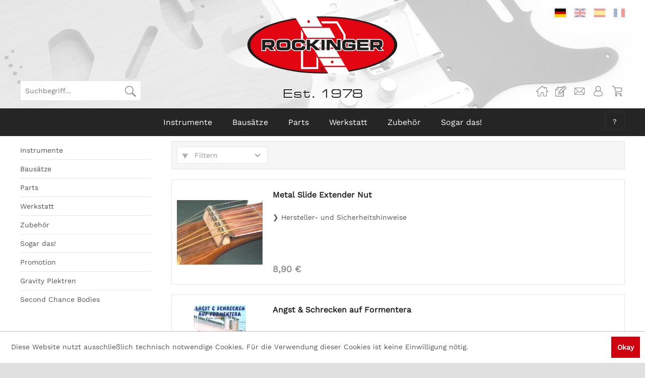

--- FILE ---
content_type: text/html; charset=UTF-8
request_url: https://www.rockinger.com/rockinger/
body_size: 15113
content:
<!DOCTYPE html>
<html class="no-js" lang="de" itemscope="itemscope" itemtype="http://schema.org/WebPage">
<head>
<meta charset="utf-8">
<meta name="author" content="" />
<meta name="robots" content="index,follow" />
<meta name="revisit-after" content="15 days" />
<meta name="keywords" content="" />
<meta name="description" content="" />
<meta property="og:type" content="product" />
<meta property="og:site_name" content="Rockinger Guitars" />
<meta property="og:title" content="Rockinger" />
<meta property="og:description" content="Rockinger Guitars GmbH Lilienthalstr. 2a 30171 Hannover Email: info@rockinger.com
&amp;nbsp;
&amp;nbsp;" />
<meta name="twitter:card" content="product" />
<meta name="twitter:site" content="Rockinger Guitars" />
<meta name="twitter:title" content="Rockinger" />
<meta name="twitter:description" content="Rockinger Guitars GmbH Lilienthalstr. 2a 30171 Hannover Email: info@rockinger.com
&amp;nbsp;
&amp;nbsp;" />
<meta property="og:image" content="https://www.rockinger.com/custom/plugins/dmfRockingerTheme/Resources/Themes/Frontend/Rockinger/frontend/_public/src/img/logos/logo--tablet.png" />
<meta name="twitter:image" content="https://www.rockinger.com/custom/plugins/dmfRockingerTheme/Resources/Themes/Frontend/Rockinger/frontend/_public/src/img/logos/logo--tablet.png" />
<meta itemprop="copyrightHolder" content="Rockinger Guitars" />
<meta itemprop="copyrightYear" content="2014" />
<meta itemprop="isFamilyFriendly" content="True" />
<meta itemprop="image" content="/custom/plugins/dmfRockingerTheme/Resources/Themes/Frontend/Rockinger/frontend/_public/src/img/logos/logo--tablet.png" />
<meta name="viewport" content="width=device-width, initial-scale=1.0, user-scalable=no">
<meta name="mobile-web-app-capable" content="yes">
<meta name="apple-mobile-web-app-title" content="Rockinger Guitars">
<meta name="apple-mobile-web-app-capable" content="yes">
<meta name="apple-mobile-web-app-status-bar-style" content="default">
<link rel="alternate" hreflang="de-DE" href="https://www.rockinger.com/rockinger/" />
<link rel="alternate" hreflang="en-GB" href="https://www.rockinger.com/en/rockinger/" />
<link rel="alternate" hreflang="es-ES" href="https://www.rockinger.com/es/rockinger/" />
<link rel="alternate" hreflang="fr-FR" href="https://www.rockinger.com/fr/rockinger/" />
<link rel="apple-touch-icon-precomposed" href="/custom/plugins/dmfRockingerTheme/Resources/Themes/Frontend/Rockinger/frontend/_public/src/img/apple-touch-icon-precomposed.png">
<link rel="shortcut icon" href="/custom/plugins/dmfRockingerTheme/Resources/Themes/Frontend/Rockinger/frontend/_public/src/img/favicon.ico">
<meta name="msapplication-navbutton-color" content="#D9400B" />
<meta name="application-name" content="Rockinger Guitars" />
<meta name="msapplication-starturl" content="https://www.rockinger.com/" />
<meta name="msapplication-window" content="width=1024;height=768" />
<meta name="msapplication-TileImage" content="/custom/plugins/dmfRockingerTheme/Resources/Themes/Frontend/Rockinger/frontend/_public/src/img/win-tile-image.png">
<meta name="msapplication-TileColor" content="#D9400B">
<meta name="theme-color" content="#D9400B" />
<link rel="canonical" href="https://www.rockinger.com/rockinger/"/>
<link rel="next" href="https://www.rockinger.com/rockinger/?p=2">
<title itemprop="name">Rockinger | Rockinger Guitars</title>
<link href="/web/cache/1762163096_c90594ab3a7a90931994c9f11fd98dc4.css" media="all" rel="stylesheet" type="text/css" />
</head>
<body class="is--ctl-listing is--act-manufacturer" >
<div data-paypalUnifiedMetaDataContainer="true" data-paypalUnifiedRestoreOrderNumberUrl="https://www.rockinger.com/widgets/PaypalUnifiedOrderNumber/restoreOrderNumber" class="is--hidden">
</div>
<div class="page-wrap">
<noscript class="noscript-main">
<div class="alert is--warning">
<div class="alert--icon">
<i class="icon--element icon--warning"></i>
</div>
<div class="alert--content">
Um Rockinger&#x20;Guitars in vollem Umfang nutzen zu k&ouml;nnen, empfehlen wir Ihnen Javascript in Ihrem Browser zu aktiveren.
</div>
</div>
</noscript>
<header class="header-main">
<div class="container">
<div class="top-bar">
<div class="container block-group">
<nav class="top-bar--navigation block" role="menubar">

    <div class="top-bar--language navigation--entry">
        <form method="post" id="language-form">
                            <button type="submit"
                        class="btn btn--languange-switch is--active"
                        form="language-form"
                        value="1"
                        name="__shop"
                        formtarget="_self"><span class="language--flag de_DE">Deutsch</span>
                </button>
                <input type="hidden" name="__redirect" value="1">
                            <button type="submit"
                        class="btn btn--languange-switch"
                        form="language-form"
                        value="2"
                        name="__shop"
                        formtarget="_self"><span class="language--flag en_GB">Englisch</span>
                </button>
                <input type="hidden" name="__redirect" value="1">
                            <button type="submit"
                        class="btn btn--languange-switch"
                        form="language-form"
                        value="3"
                        name="__shop"
                        formtarget="_self"><span class="language--flag es_ES">Spanisch</span>
                </button>
                <input type="hidden" name="__redirect" value="1">
                            <button type="submit"
                        class="btn btn--languange-switch"
                        form="language-form"
                        value="4"
                        name="__shop"
                        formtarget="_self"><span class="language--flag fr_FR">Französisch</span>
                </button>
                <input type="hidden" name="__redirect" value="1">
                    </form>
    </div>




    

</nav>
</div>
</div>
<div class="header--navigation">
<div class="logo-main block-group" role="banner">
<div class="logo--shop block">
<a class="logo--link" href="https://www.rockinger.com/" title="Rockinger Guitars - zur Startseite wechseln">
<picture>
<img src="/custom/plugins/dmfRockingerTheme/Resources/Themes/Frontend/Rockinger/frontend/_public/src/img/logos/logo.svg" alt="Rockinger Guitars - zur Startseite wechseln" title="Rockinger Guitars"/>
</picture>
</a>
<div class="logo--text">Est. 1978</div>
</div>
</div>
<nav class="shop--navigation block-group">
<ul class="navigation--list block-group" role="menubar">
<li class="navigation--entry entry--menu-left" role="menuitem">
<a class="entry--link entry--trigger btn is--icon-left" href="#offcanvas--left" data-offcanvas="true" data-offCanvasSelector=".sidebar-main">
<i class="icon--menu"></i>
</a>
</li>
<li class="navigation--entry entry--search" role="menuitem" data-search="true" aria-haspopup="true" data-minLength="3">
<a class="btn entry--link entry--trigger" href="#show-hide--search" title="Suche anzeigen / schließen">
<i class="icon--search"></i>
<span class="search--display">Suchen</span>
</a>
<form action="/search" method="get" class="main-search--form">
<input type="search" name="sSearch" class="main-search--field" autocomplete="off" autocapitalize="off" placeholder="Suchbegriff..." maxlength="30" />
<button type="submit" class="main-search--button">
<i class="icon--search"></i>
<span class="main-search--text">Suchen</span>
</button>
<div class="form--ajax-loader">&nbsp;</div>
</form>
<div class="main-search--results"></div>
</li>


    <li class="navigation--entry entry--home" role="menuitem">
        <a class="btn is--icon-left home--link" href="https://www.rockinger.com/" title="Rockinger Guitars - ">
            <i class="icon--house"></i>
        </a>
    </li>

    <li class="navigation--entry entry--notepad" role="menuitem">
        <a href="https://www.rockinger.com/note" title="" class="btn is--icon-left notepad--link">
            <i class="icon--heart"></i>
                    </a>
    </li>

    <li class="navigation--entry entry--contact" role="menuitem">
        <a class="btn is--icon-left contact--link" href="https://www.rockinger.com/custom/index/sCustom/1" title="">
            <i class="icon--mail"></i>
        </a>
    </li>




    <li class="navigation--entry entry--account with-slt"
        role="menuitem"
        data-offcanvas="true"
        data-offCanvasSelector=".account--dropdown-navigation">
        
    <a href="https://www.rockinger.com/account"
       title="Mein Konto"
       class="btn is--icon-left entry--link account--link">
        <i class="icon--account"></i>
    </a>


                    
                <div class="account--dropdown-navigation">

                    
                        <div class="navigation--smartphone">
                            <div class="entry--close-off-canvas">
                                <a href="#close-account-menu"
                                   class="account--close-off-canvas"
                                   title="Menü schließen">
                                    Menü schließen <i class="icon--arrow-right"></i>
                                </a>
                            </div>
                        </div>
                    

                    
                            <div class="account--menu is--rounded is--personalized">
        
                            
                
                                            <span class="navigation--headline">
                            Mein Konto
                        </span>
                                    

                
                <div class="account--menu-container">

                    
                        
                        <ul class="sidebar--navigation navigation--list is--level0 show--active-items">
                            
                                
                                
                                    
                                                                                    <li class="navigation--entry">
                                                <span class="navigation--signin">
                                                    <a href="https://www.rockinger.com/account#hide-registration"
                                                       class="blocked--link btn is--primary navigation--signin-btn"
                                                       data-collapseTarget="#registration"
                                                       data-action="close">
                                                        Anmelden
                                                    </a>
                                                    <span class="navigation--register">
                                                        oder
                                                        <a href="https://www.rockinger.com/account#show-registration"
                                                           class="blocked--link"
                                                           data-collapseTarget="#registration"
                                                           data-action="open">
                                                            registrieren
                                                        </a>
                                                    </span>
                                                </span>
                                            </li>
                                                                            

                                    
                                        <li class="navigation--entry">
                                            <a href="https://www.rockinger.com/account" title="Übersicht" class="navigation--link">
                                                Übersicht
                                            </a>
                                        </li>
                                    
                                

                                
                                
                                    <li class="navigation--entry">
                                        <a href="https://www.rockinger.com/account/profile" title="Persönliche Daten" class="navigation--link" rel="nofollow">
                                            Persönliche Daten
                                        </a>
                                    </li>
                                

                                
                                
                                                                            
                                            <li class="navigation--entry">
                                                <a href="https://www.rockinger.com/address/index/sidebar/" title="Adressen" class="navigation--link" rel="nofollow">
                                                    Adressen
                                                </a>
                                            </li>
                                        
                                                                    

                                
                                
                                    <li class="navigation--entry">
                                        <a href="https://www.rockinger.com/account/payment" title="Zahlungsarten" class="navigation--link" rel="nofollow">
                                            Zahlungsarten
                                        </a>
                                    </li>
                                

                                
                                
                                    <li class="navigation--entry">
                                        <a href="https://www.rockinger.com/account/orders" title="Bestellungen" class="navigation--link" rel="nofollow">
                                            Bestellungen
                                        </a>
                                    </li>
                                

                                
                                



                                
                                
                                    <li class="navigation--entry">
                                        <a href="https://www.rockinger.com/note" title="Merkzettel" class="navigation--link" rel="nofollow">
                                            Merkzettel
                                        </a>
                                    </li>
                                

                                
                                
                                                                    

                                
                                
                                                                    
                            
                        </ul>
                    
                </div>
                    
    </div>
                    
                </div>
            
            </li>




    <li class="navigation--entry entry--cart" role="menuitem">
        
        <a class="btn is--icon-left cart--link" href="https://www.rockinger.com/checkout/cart" title="Warenkorb">
            <span class="badge is--primary is--minimal cart--quantity is--hidden">0</span>
            <i class="icon--basket"></i>
        </a>
        <div class="ajax-loader">&nbsp;</div>
    </li>



</ul>
</nav>
<div class="container--ajax-cart" data-collapse-cart="true" data-displayMode="offcanvas"></div>
</div>
</div>
</header>
<nav class="navigation-main">
<div class="container" data-menu-scroller="true" data-listSelector=".navigation--list.container" data-viewPortSelector=".navigation--list-wrapper">
<div class="navigation--list-wrapper">
<ul class="navigation--list container" role="menubar" itemscope="itemscope" itemtype="http://schema.org/SiteNavigationElement">
<li class="navigation--entry is--home" role="menuitem" style="display: none;"></li><li class="navigation--entry is--first" role="menuitem"><a class="navigation--link" href="https://www.rockinger.com/instrumente/" title="Instrumente" itemprop="url"><span itemprop="name">Instrumente</span></a></li><li class="navigation--entry" role="menuitem"><a class="navigation--link" href="https://www.rockinger.com/bausaetze/" title="Bausätze" itemprop="url"><span itemprop="name">Bausätze</span></a></li><li class="navigation--entry" role="menuitem"><a class="navigation--link" href="https://www.rockinger.com/parts/" title="Parts" itemprop="url"><span itemprop="name">Parts</span></a></li><li class="navigation--entry" role="menuitem"><a class="navigation--link" href="https://www.rockinger.com/werkstatt/" title="Werkstatt" itemprop="url"><span itemprop="name">Werkstatt</span></a></li><li class="navigation--entry" role="menuitem"><a class="navigation--link" href="https://www.rockinger.com/zubehoer/" title="Zubehör" itemprop="url"><span itemprop="name">Zubehör</span></a></li><li class="navigation--entry" role="menuitem"><a class="navigation--link" href="https://www.rockinger.com/sogar-das/" title="Sogar das!" itemprop="url"><span itemprop="name">Sogar das!</span></a></li>    </ul>
</div>
<div class="main--service-wrapper" role="menuitem" aria-haspopup="true" data-drop-down-menu="true">
<span> ? </span>
<ul class="service--list is--rounded" role="menu">
<li class="service--entry" role="menuitem">
<a class="service--link" href="/das-rockinger-manual/" title="Das Rockinger Manual" >
Das Rockinger Manual
</a>
</li>
<li class="service--entry" role="menuitem">
<a class="service--link" href="https://www.rockinger.com/rockinger-history" title="Rockinger-History" >
Rockinger-History
</a>
</li>
<li class="service--entry" role="menuitem">
<a class="service--link" href="https://www.rockinger.com/alles-ueber-pickups" title="Alles über Pickups" >
Alles über Pickups
</a>
</li>
<li class="service--entry" role="menuitem">
<a class="service--link" href="https://www.rockinger.com/kontakt" title="Kontakt" target="_self">
Kontakt
</a>
</li>
<li class="service--entry" role="menuitem">
<a class="service--link" href="https://www.rockinger.com/widerrufsrecht" title="Widerrufsrecht" >
Widerrufsrecht
</a>
</li>
<li class="service--entry" role="menuitem">
<a class="service--link" href="https://www.rockinger.com/versandinformationen" title="Versandinformationen" >
Versandinformationen
</a>
</li>
<li class="service--entry" role="menuitem">
<a class="service--link" href="https://www.rockinger.com/bezahlung" title="Bezahlung" >
Bezahlung
</a>
</li>
</ul>
</div>
<div class="advanced-menu" data-advanced-menu="true" data-hoverDelay="150">
<div class="menu--container">
<div class="content--wrapper has--content">
<ul class="menu--list menu--level-0 columns--4" style="width: 100%;">
<li class="menu--list-item item--level-0" style="width: 100%">
<a href="https://www.rockinger.com/instrumente/rockinger/" title="Rockinger" class="menu--list-image">
<img src="https://www.rockinger.com/media/image/97/05/9b/wg190.jpg" alt="Rockinger" />
</a>
<a href="https://www.rockinger.com/instrumente/rockinger/" class="menu--list-item-link" title="Rockinger">Rockinger</a>
</li>
<li class="menu--list-item item--level-0" style="width: 100%">
<a href="https://www.rockinger.com/instrumente/duesenberg/" title="Duesenberg" class="menu--list-image">
<img src="https://www.rockinger.com/media/image/93/bc/5b/wg011.jpg" alt="Duesenberg" />
</a>
<a href="https://www.rockinger.com/instrumente/duesenberg/" class="menu--list-item-link" title="Duesenberg">Duesenberg</a>
</li>
<li class="menu--list-item item--level-0" style="width: 100%">
<a href="https://www.rockinger.com/instrumente/roger/" title="Roger" class="menu--list-image">
<img src="https://www.rockinger.com/media/image/26/38/b3/wg017.jpg" alt="Roger" />
</a>
<a href="https://www.rockinger.com/instrumente/roger/" class="menu--list-item-link" title="Roger">Roger</a>
</li>
<li class="menu--list-item item--level-0" style="width: 100%">
<a href="https://www.rockinger.com/instrumente/baesse/" title="Bässe" class="menu--list-image">
<img src="https://www.rockinger.com/media/image/3f/48/87/wg016.jpg" alt="Bässe" />
</a>
<a href="https://www.rockinger.com/instrumente/baesse/" class="menu--list-item-link" title="Bässe">Bässe</a>
</li>
</ul>
<div class="menu--teaser" style="width: 100%;">
<div class="teaser--text">
<h3>Rockinger Quality Control</h3>                            <p>Da wir unsere Gitarren in überschaubaren Stückzahlen einkaufen und nicht palettenweise ins Lager knallen, können wir Euch eine&nbsp;<strong>optimale Qualitätskontrolle</strong>&nbsp;bieten.</p>
<p>Alle angelieferten Instrumente werden kritisch beäugt, probegespielt und eingestellt. Bevor die Gitarre dann schließlich zum Versand kommt, wird ein weiteres Mal der unbestechliche Blick geworfen und erst bei Unbedenklichkeit verläßt das gute Stück nach bestem Wissen und Gewissen unser Haus.</p>
<p><strong>Ihr könnt sicher sein, dass jede bei uns erworbene Gitarre mindestens zweimal aufs Genaueste gecheckt wurde. Egal ob sie nun 400 oder 4000 Euro kostet.</strong></p>
</div>
</div>
</div>
</div>
<div class="menu--container">
<div class="content--wrapper has--content">
<ul class="menu--list menu--level-0 columns--4" style="width: 100%;">
<li class="menu--list-item item--level-0" style="width: 100%">
<a href="https://www.rockinger.com/bausaetze/strat-style-kits/" title="Strat® Style Kits" class="menu--list-image">
<img src="https://www.rockinger.com/media/image/08/97/73/wg041.jpg" alt="Strat® Style Kits" />
</a>
<a href="https://www.rockinger.com/bausaetze/strat-style-kits/" class="menu--list-item-link" title="Strat® Style Kits">Strat® Style Kits</a>
</li>
<li class="menu--list-item item--level-0" style="width: 100%">
<a href="https://www.rockinger.com/bausaetze/tele-style-kits/" title="Tele® Style Kits" class="menu--list-image">
<img src="https://www.rockinger.com/media/image/24/5e/e8/wg042.jpg" alt="Tele® Style Kits" />
</a>
<a href="https://www.rockinger.com/bausaetze/tele-style-kits/" class="menu--list-item-link" title="Tele® Style Kits">Tele® Style Kits</a>
</li>
</ul>
<div class="menu--teaser" style="width: 100%;">
<div class="teaser--text">
<h3>Rockinger Professional Guitar Kits</h3>                            <p>Dank ihrer hochqualitativen Komponenten lassen sich aus diesen Bausätzen absolut professionelle E-Gitarren herrichten, die den Vergleich mit weitaus teureren Instrumenten in keinster Weise scheuen müssen. Generell gibt es 2 Bausatzlinien, die jeweils in unlackierter und lackierter Version erhältlich sind.</p>
<h4 style="font-size: 13px;">Premium Guitar Kits</h4>
<p>Enthalten Body, Neck, die gesamte Hardware, Pickguard, Knöpfe, Saiten, komplette Elektrik, aber keine Pickups. Optimal, wenn man z.B. noch ein paar Pickups in der Schublade hat. Dann kann man sich hier mit überschaubarem Budget ein absolutes Sahnestück zusammenbauen.</p>
<h4 style="font-size: 13px;">Premium Plus Guitar Kits</h4>
<p>Das sind die Versionen, die zusätzlich noch einen Satz Rockinger Pickups enthalten. Auch hier unschlagbare Knallerpreise!</p>
<h4 style="font-size: 13px;">Rabatte, Rabatte, Rabatte!</h4>
<p>Wir haben hier Kits zusammengestellt, die unserer Meinung nach Sinn machen und gut zusammenpassen. Dabei spart man jede Menge Geld gegenüber dem Einzelkauf. Zur Orientierung haben wir den Gesamtwert der Einzelteile bei den einzelnen Bausätzen mit dazugeschrieben. Dann weiß man gleich, was man spart.</p>
</div>
</div>
</div>
</div>
<div class="menu--container">
<div class="content--wrapper has--content">
<ul class="menu--list menu--level-0 columns--4" style="width: 100%;">
<li class="menu--list-item item--level-0" style="width: 100%">
<a href="https://www.rockinger.com/parts/bodies-haelse/" class="menu--list-item-link" title="Bodies,Hälse">Bodies,Hälse</a>
<ul class="menu--list menu--level-1 columns--4">
<li class="menu--list-item item--level-1">
<a href="https://www.rockinger.com/parts/bodies-haelse/gitarrenbodies/" class="menu--list-item-link" title="Gitarrenbodies">Gitarrenbodies</a>
</li>
<li class="menu--list-item item--level-1">
<a href="https://www.rockinger.com/parts/bodies-haelse/body-blanks/" class="menu--list-item-link" title="Body Blanks">Body Blanks</a>
</li>
<li class="menu--list-item item--level-1">
<a href="https://www.rockinger.com/parts/bodies-haelse/gitarrenhaelse/" class="menu--list-item-link" title="Gitarrenhälse">Gitarrenhälse</a>
</li>
<li class="menu--list-item item--level-1">
<a href="https://www.rockinger.com/parts/bodies-haelse/basshaelse/" class="menu--list-item-link" title="Basshälse">Basshälse</a>
</li>
</ul>
</li>
<li class="menu--list-item item--level-0" style="width: 100%">
<a href="https://www.rockinger.com/parts/hardware/" class="menu--list-item-link" title="Hardware">Hardware</a>
<ul class="menu--list menu--level-1 columns--4">
<li class="menu--list-item item--level-1">
<a href="https://www.rockinger.com/parts/hardware/mechaniken/" class="menu--list-item-link" title="Mechaniken">Mechaniken</a>
</li>
<li class="menu--list-item item--level-1">
<a href="https://www.rockinger.com/parts/hardware/tremolos-tremolozubehoer/" class="menu--list-item-link" title="Tremolos, Tremolozubehör">Tremolos, Tremolozubehör</a>
</li>
<li class="menu--list-item item--level-1">
<a href="https://www.rockinger.com/parts/hardware/stege-saitenhalter/" class="menu--list-item-link" title="Stege, Saitenhalter">Stege, Saitenhalter</a>
</li>
<li class="menu--list-item item--level-1">
<a href="https://www.rockinger.com/parts/hardware/halsplatten/" class="menu--list-item-link" title="Halsplatten">Halsplatten</a>
</li>
<li class="menu--list-item item--level-1">
<a href="https://www.rockinger.com/parts/hardware/endpins/" class="menu--list-item-link" title="Endpins">Endpins</a>
</li>
<li class="menu--list-item item--level-1">
<a href="https://www.rockinger.com/parts/hardware/saitenniederhalter/" class="menu--list-item-link" title="Saitenniederhalter">Saitenniederhalter</a>
</li>
<li class="menu--list-item item--level-1">
<a href="https://www.rockinger.com/parts/hardware/gotoh-relic-series/" class="menu--list-item-link" title="GOTOH Relic Series">GOTOH Relic Series</a>
</li>
<li class="menu--list-item item--level-1">
<a href="https://www.rockinger.com/parts/hardware/kts-titanium-parts/" class="menu--list-item-link" title="KTS Titanium Parts">KTS Titanium Parts</a>
</li>
</ul>
</li>
<li class="menu--list-item item--level-0" style="width: 100%">
<a href="https://www.rockinger.com/parts/pickups-und-zubehoer/" class="menu--list-item-link" title="Pickups und Zubehör">Pickups und Zubehör</a>
<ul class="menu--list menu--level-1 columns--4">
<li class="menu--list-item item--level-1">
<a href="https://www.rockinger.com/parts/pickups-und-zubehoer/gitarrenpickups/" class="menu--list-item-link" title="Gitarrenpickups">Gitarrenpickups</a>
</li>
<li class="menu--list-item item--level-1">
<a href="https://www.rockinger.com/parts/pickups-und-zubehoer/basspickups/" class="menu--list-item-link" title="Basspickups">Basspickups</a>
</li>
<li class="menu--list-item item--level-1">
<a href="https://www.rockinger.com/parts/pickups-und-zubehoer/pickupkappen-und-rahmen/" class="menu--list-item-link" title="Pickupkappen und Rahmen">Pickupkappen und Rahmen</a>
</li>
</ul>
</li>
<li class="menu--list-item item--level-0" style="width: 100%">
<a href="https://www.rockinger.com/parts/elektrik-knoepfe/" class="menu--list-item-link" title="Elektrik, Knöpfe">Elektrik, Knöpfe</a>
<ul class="menu--list menu--level-1 columns--4">
<li class="menu--list-item item--level-1">
<a href="https://www.rockinger.com/parts/elektrik-knoepfe/vorverdrahtete-elektrik/" class="menu--list-item-link" title="Vorverdrahtete Elektrik">Vorverdrahtete Elektrik</a>
</li>
<li class="menu--list-item item--level-1">
<a href="https://www.rockinger.com/parts/elektrik-knoepfe/pre-wired-pickguards/" class="menu--list-item-link" title="Pre-Wired Pickguards">Pre-Wired Pickguards</a>
</li>
<li class="menu--list-item item--level-1">
<a href="https://www.rockinger.com/parts/elektrik-knoepfe/wiring-kits/" class="menu--list-item-link" title="Wiring Kits">Wiring Kits</a>
</li>
<li class="menu--list-item item--level-1">
<a href="https://www.rockinger.com/parts/elektrik-knoepfe/potis/" class="menu--list-item-link" title="Potis">Potis</a>
</li>
<li class="menu--list-item item--level-1">
<a href="https://www.rockinger.com/parts/elektrik-knoepfe/potiknoepfe/" class="menu--list-item-link" title="Potiknöpfe">Potiknöpfe</a>
</li>
<li class="menu--list-item item--level-1">
<a href="https://www.rockinger.com/parts/elektrik-knoepfe/schalter/" class="menu--list-item-link" title="Schalter">Schalter</a>
</li>
<li class="menu--list-item item--level-1">
<a href="https://www.rockinger.com/parts/elektrik-knoepfe/schalterknoepfe/" class="menu--list-item-link" title="Schalterknöpfe">Schalterknöpfe</a>
</li>
<li class="menu--list-item item--level-1">
<a href="https://www.rockinger.com/parts/elektrik-knoepfe/kondensatoren/" class="menu--list-item-link" title="Kondensatoren">Kondensatoren</a>
</li>
<li class="menu--list-item item--level-1">
<a href="https://www.rockinger.com/parts/elektrik-knoepfe/buchsen-kabel/" class="menu--list-item-link" title="Buchsen, Kabel">Buchsen, Kabel</a>
</li>
<li class="menu--list-item item--level-1">
<a href="https://www.rockinger.com/parts/elektrik-knoepfe/abschirmung/" class="menu--list-item-link" title="Abschirmung">Abschirmung</a>
</li>
<li class="menu--list-item item--level-1">
<a href="https://www.rockinger.com/parts/elektrik-knoepfe/preamps-tonmodule/" class="menu--list-item-link" title="Preamps, Tonmodule">Preamps, Tonmodule</a>
</li>
</ul>
</li>
<li class="menu--list-item item--level-0" style="width: 100%">
<a href="https://www.rockinger.com/parts/pickguards-abdeckungen/" class="menu--list-item-link" title="Pickguards, Abdeckungen">Pickguards, Abdeckungen</a>
<ul class="menu--list menu--level-1 columns--4">
<li class="menu--list-item item--level-1">
<a href="https://www.rockinger.com/parts/pickguards-abdeckungen/pickguards-fuer-strat/" class="menu--list-item-link" title="Pickguards für Strat">Pickguards für Strat</a>
</li>
<li class="menu--list-item item--level-1">
<a href="https://www.rockinger.com/parts/pickguards-abdeckungen/pickguards-fuer-tele/" class="menu--list-item-link" title="Pickguards für Tele">Pickguards für Tele</a>
</li>
<li class="menu--list-item item--level-1">
<a href="https://www.rockinger.com/parts/pickguards-abdeckungen/sonstige-pickguards/" class="menu--list-item-link" title="Sonstige Pickguards">Sonstige Pickguards</a>
</li>
<li class="menu--list-item item--level-1">
<a href="https://www.rockinger.com/parts/pickguards-abdeckungen/bass-pickguards/" class="menu--list-item-link" title="Bass Pickguards">Bass Pickguards</a>
</li>
<li class="menu--list-item item--level-1">
<a href="https://www.rockinger.com/parts/pickguards-abdeckungen/rohmaterial/" class="menu--list-item-link" title="Rohmaterial">Rohmaterial</a>
</li>
<li class="menu--list-item item--level-1">
<a href="https://www.rockinger.com/parts/pickguards-abdeckungen/tremolo-e-fach/" class="menu--list-item-link" title="Tremolo, E-Fach">Tremolo, E-Fach</a>
</li>
<li class="menu--list-item item--level-1">
<a href="https://www.rockinger.com/parts/pickguards-abdeckungen/buchsenbleche/" class="menu--list-item-link" title="Buchsenbleche">Buchsenbleche</a>
</li>
<li class="menu--list-item item--level-1">
<a href="https://www.rockinger.com/parts/pickguards-abdeckungen/kontrollplatten/" class="menu--list-item-link" title="Kontrollplatten">Kontrollplatten</a>
</li>
<li class="menu--list-item item--level-1">
<a href="https://www.rockinger.com/parts/pickguards-abdeckungen/switch-washer-trussrod-cover/" class="menu--list-item-link" title="Switch Washer &amp; Trussrod Cover">Switch Washer & Trussrod Cover</a>
</li>
</ul>
</li>
<li class="menu--list-item item--level-0" style="width: 100%">
<a href="https://www.rockinger.com/parts/saettel/" class="menu--list-item-link" title="Sättel">Sättel</a>
</li>
<li class="menu--list-item item--level-0" style="width: 100%">
<a href="https://www.rockinger.com/parts/schrauben-federn/" class="menu--list-item-link" title="Schrauben, Federn">Schrauben, Federn</a>
<ul class="menu--list menu--level-1 columns--4">
<li class="menu--list-item item--level-1">
<a href="https://www.rockinger.com/parts/schrauben-federn/holzschrauben/" class="menu--list-item-link" title="Holzschrauben">Holzschrauben</a>
</li>
<li class="menu--list-item item--level-1">
<a href="https://www.rockinger.com/parts/schrauben-federn/pickupbefestigung/" class="menu--list-item-link" title="Pickupbefestigung">Pickupbefestigung</a>
</li>
<li class="menu--list-item item--level-1">
<a href="https://www.rockinger.com/parts/schrauben-federn/brueckchen-schrauben/" class="menu--list-item-link" title="Brückchen-Schrauben">Brückchen-Schrauben</a>
</li>
<li class="menu--list-item item--level-1">
<a href="https://www.rockinger.com/parts/schrauben-federn/sonstiges/" class="menu--list-item-link" title="Sonstiges">Sonstiges</a>
</li>
</ul>
</li>
</ul>
</div>
</div>
<div class="menu--container">
<div class="content--wrapper has--content">
<ul class="menu--list menu--level-0 columns--4" style="width: 100%;">
<li class="menu--list-item item--level-0" style="width: 100%">
<a href="https://www.rockinger.com/werkstatt/werkzeug/" class="menu--list-item-link" title="Werkzeug">Werkzeug</a>
</li>
<li class="menu--list-item item--level-0" style="width: 100%">
<a href="https://www.rockinger.com/werkstatt/trussrods/" class="menu--list-item-link" title="Trussrods">Trussrods</a>
</li>
<li class="menu--list-item item--level-0" style="width: 100%">
<a href="https://www.rockinger.com/werkstatt/griffbretter-holz/" class="menu--list-item-link" title="Griffbretter, Holz">Griffbretter, Holz</a>
</li>
<li class="menu--list-item item--level-0" style="width: 100%">
<a href="https://www.rockinger.com/werkstatt/bunddraht/" class="menu--list-item-link" title="Bunddraht">Bunddraht</a>
</li>
<li class="menu--list-item item--level-0" style="width: 100%">
<a href="https://www.rockinger.com/werkstatt/inlays-binding/" class="menu--list-item-link" title="Inlays, Binding">Inlays, Binding</a>
</li>
<li class="menu--list-item item--level-0" style="width: 100%">
<a href="https://www.rockinger.com/werkstatt/polish-oel-wachs/" class="menu--list-item-link" title="Polish, Öl, Wachs">Polish, Öl, Wachs</a>
</li>
<li class="menu--list-item item--level-0" style="width: 100%">
<a href="https://www.rockinger.com/werkstatt/pickup-winding/" class="menu--list-item-link" title="Pickup Winding">Pickup Winding</a>
</li>
</ul>
</div>
</div>
<div class="menu--container">
<div class="content--wrapper has--content">
<ul class="menu--list menu--level-0 columns--4" style="width: 100%;">
<li class="menu--list-item item--level-0" style="width: 100%">
<a href="https://www.rockinger.com/zubehoer/saiten/" class="menu--list-item-link" title="Saiten">Saiten</a>
<ul class="menu--list menu--level-1 columns--4">
<li class="menu--list-item item--level-1">
<a href="https://www.rockinger.com/zubehoer/saiten/saiten-fuer-e-gitarre/" class="menu--list-item-link" title="Saiten für E-Gitarre">Saiten für E-Gitarre</a>
</li>
<li class="menu--list-item item--level-1">
<a href="https://www.rockinger.com/zubehoer/saiten/saiten-fuer-akustik-gitarre-und-mandoline/" class="menu--list-item-link" title="Saiten für Akustik-Gitarre und Mandoline">Saiten für Akustik-Gitarre und Mandoline</a>
</li>
<li class="menu--list-item item--level-1">
<a href="https://www.rockinger.com/zubehoer/saiten/bass-saiten/" class="menu--list-item-link" title="Bass-Saiten">Bass-Saiten</a>
</li>
</ul>
</li>
<li class="menu--list-item item--level-0" style="width: 100%">
<a href="https://www.rockinger.com/zubehoer/stimmgeraete/" class="menu--list-item-link" title="Stimmgeräte">Stimmgeräte</a>
</li>
<li class="menu--list-item item--level-0" style="width: 100%">
<a href="https://www.rockinger.com/zubehoer/gitarrengurte/" class="menu--list-item-link" title="Gitarrengurte">Gitarrengurte</a>
</li>
<li class="menu--list-item item--level-0" style="width: 100%">
<a href="https://www.rockinger.com/zubehoer/gitarrenkabel/" class="menu--list-item-link" title="Gitarrenkabel">Gitarrenkabel</a>
</li>
<li class="menu--list-item item--level-0" style="width: 100%">
<a href="https://www.rockinger.com/zubehoer/kapos-slides/" class="menu--list-item-link" title="Kapos, Slides">Kapos, Slides</a>
</li>
<li class="menu--list-item item--level-0" style="width: 100%">
<a href="https://www.rockinger.com/zubehoer/koffer-gigbags/" class="menu--list-item-link" title="Koffer, Gigbags">Koffer, Gigbags</a>
</li>
<li class="menu--list-item item--level-0" style="width: 100%">
<a href="https://www.rockinger.com/zubehoer/pflege/" class="menu--list-item-link" title="Pflege">Pflege</a>
</li>
<li class="menu--list-item item--level-0" style="width: 100%">
<a href="https://www.rockinger.com/zubehoer/gitarrenstaender-wandhalter/" class="menu--list-item-link" title="Gitarrenständer, Wandhalter">Gitarrenständer, Wandhalter</a>
</li>
<li class="menu--list-item item--level-0" style="width: 100%">
<a href="https://www.rockinger.com/zubehoer/plecs-sonstiges/" class="menu--list-item-link" title="Plecs &amp; Sonstiges">Plecs & Sonstiges</a>
</li>
<li class="menu--list-item item--level-0" style="width: 100%">
<a href="https://www.rockinger.com/zubehoer/t-shirts-merchandise/" class="menu--list-item-link" title="T-Shirts, Merchandise">T-Shirts, Merchandise</a>
</li>
</ul>
</div>
</div>
<div class="menu--container">
<div class="content--wrapper has--content">
<ul class="menu--list menu--level-0 columns--4" style="width: 100%;">
<li class="menu--list-item item--level-0" style="width: 100%">
<a href="https://www.rockinger.com/sogar-das/effektgeraete/" class="menu--list-item-link" title="Effektgeräte">Effektgeräte</a>
<ul class="menu--list menu--level-1 columns--4">
<li class="menu--list-item item--level-1">
<a href="https://www.rockinger.com/sogar-das/effektgeraete/duesenberg/" class="menu--list-item-link" title="Duesenberg">Duesenberg</a>
</li>
<li class="menu--list-item item--level-1">
<a href="https://www.rockinger.com/sogar-das/effektgeraete/vahlbruch/" class="menu--list-item-link" title="Vahlbruch">Vahlbruch</a>
</li>
<li class="menu--list-item item--level-1">
<a href="https://www.rockinger.com/sogar-das/effektgeraete/sonstige-effekte/" class="menu--list-item-link" title="Sonstige Effekte">Sonstige Effekte</a>
</li>
<li class="menu--list-item item--level-1">
<a href="https://www.rockinger.com/sogar-das/effektgeraete/zubehoer/" class="menu--list-item-link" title="Zubehör">Zubehör</a>
</li>
</ul>
</li>
<li class="menu--list-item item--level-0" style="width: 100%">
<a href="https://www.rockinger.com/sogar-das/roehren/" class="menu--list-item-link" title="Röhren">Röhren</a>
</li>
<li class="menu--list-item item--level-0" style="width: 100%">
<a href="https://www.rockinger.com/sogar-das/lefthand-parts/" class="menu--list-item-link" title="Lefthand Parts">Lefthand Parts</a>
</li>
<li class="menu--list-item item--level-0" style="width: 100%">
<a href="https://www.rockinger.com/sogar-das/akustikgitarrenteile/" class="menu--list-item-link" title="Akustikgitarrenteile">Akustikgitarrenteile</a>
</li>
<li class="menu--list-item item--level-0" style="width: 100%">
<a href="https://www.rockinger.com/sogar-das/neuigkeiten/" class="menu--list-item-link" title="Neuigkeiten">Neuigkeiten</a>
</li>
<li class="menu--list-item item--level-0" style="width: 100%">
<a href="https://www.rockinger.com/sogar-das/einzelstuecke-restbestaende/" class="menu--list-item-link" title="Einzelstücke, Restbestände">Einzelstücke, Restbestände</a>
</li>
<li class="menu--list-item item--level-0" style="width: 100%">
<a href="https://www.rockinger.com/sogar-das/buecher/" class="menu--list-item-link" title="Bücher">Bücher</a>
<ul class="menu--list menu--level-1 columns--4">
<li class="menu--list-item item--level-1">
<a href="https://www.rockinger.com/sogar-das/buecher/firmen-historie/" class="menu--list-item-link" title="Firmen, Historie">Firmen, Historie</a>
</li>
<li class="menu--list-item item--level-1">
<a href="https://www.rockinger.com/sogar-das/buecher/lehrbuecher/" class="menu--list-item-link" title="Lehrbücher">Lehrbücher</a>
</li>
<li class="menu--list-item item--level-1">
<a href="https://www.rockinger.com/sogar-das/buecher/sonstige-buecher/" class="menu--list-item-link" title="Sonstige Bücher">Sonstige Bücher</a>
</li>
</ul>
</li>
</ul>
</div>
</div>
</div>
</div>
</nav>
<section class=" content-main container block-group">
<div class="content-main--inner">
<aside class="sidebar-main off-canvas">
<div class="navigation--smartphone">
<ul class="navigation--list ">
<li class="navigation--entry entry--close-off-canvas">
<a href="#close-categories-menu" title="Menü schließen" class="navigation--link">
Menü schließen <i class="icon--arrow-right"></i>
</a>
</li>
</ul>
<div class="mobile--switches">

    <div class="top-bar--language navigation--entry">
        <form method="post" id="language-form">
                            <button type="submit"
                        class="btn btn--languange-switch is--active"
                        form="language-form"
                        value="1"
                        name="__shop"
                        formtarget="_self"><span class="language--flag de_DE">Deutsch</span>
                </button>
                <input type="hidden" name="__redirect" value="1">
                            <button type="submit"
                        class="btn btn--languange-switch"
                        form="language-form"
                        value="2"
                        name="__shop"
                        formtarget="_self"><span class="language--flag en_GB">Englisch</span>
                </button>
                <input type="hidden" name="__redirect" value="1">
                            <button type="submit"
                        class="btn btn--languange-switch"
                        form="language-form"
                        value="3"
                        name="__shop"
                        formtarget="_self"><span class="language--flag es_ES">Spanisch</span>
                </button>
                <input type="hidden" name="__redirect" value="1">
                            <button type="submit"
                        class="btn btn--languange-switch"
                        form="language-form"
                        value="4"
                        name="__shop"
                        formtarget="_self"><span class="language--flag fr_FR">Französisch</span>
                </button>
                <input type="hidden" name="__redirect" value="1">
                    </form>
    </div>




    

</div>
</div>
<div class="sidebar--categories-wrapper" data-subcategory-nav="true" data-mainCategoryId="3" data-categoryId="0" data-fetchUrl="">
<div class="categories--headline navigation--headline">
Kategorien
</div>
<div class="sidebar--categories-navigation">
<ul class="sidebar--navigation categories--navigation navigation--list is--drop-down is--level0 is--rounded" role="menu">
<li class="navigation--entry has--sub-children" role="menuitem">
<a class="navigation--link link--go-forward" href="https://www.rockinger.com/instrumente/" data-categoryId="15" data-fetchUrl="/widgets/listing/getCategory/categoryId/15" title="Instrumente" >
Instrumente
<span class="is--icon-right">
<i class="icon--arrow-right"></i>
</span>
</a>
</li>
<li class="navigation--entry has--sub-children" role="menuitem">
<a class="navigation--link link--go-forward" href="https://www.rockinger.com/bausaetze/" data-categoryId="16" data-fetchUrl="/widgets/listing/getCategory/categoryId/16" title="Bausätze" >
Bausätze
<span class="is--icon-right">
<i class="icon--arrow-right"></i>
</span>
</a>
</li>
<li class="navigation--entry has--sub-children" role="menuitem">
<a class="navigation--link link--go-forward" href="https://www.rockinger.com/parts/" data-categoryId="17" data-fetchUrl="/widgets/listing/getCategory/categoryId/17" title="Parts" >
Parts
<span class="is--icon-right">
<i class="icon--arrow-right"></i>
</span>
</a>
</li>
<li class="navigation--entry has--sub-children" role="menuitem">
<a class="navigation--link link--go-forward" href="https://www.rockinger.com/werkstatt/" data-categoryId="18" data-fetchUrl="/widgets/listing/getCategory/categoryId/18" title="Werkstatt" >
Werkstatt
<span class="is--icon-right">
<i class="icon--arrow-right"></i>
</span>
</a>
</li>
<li class="navigation--entry has--sub-children" role="menuitem">
<a class="navigation--link link--go-forward" href="https://www.rockinger.com/zubehoer/" data-categoryId="19" data-fetchUrl="/widgets/listing/getCategory/categoryId/19" title="Zubehör" >
Zubehör
<span class="is--icon-right">
<i class="icon--arrow-right"></i>
</span>
</a>
</li>
<li class="navigation--entry has--sub-children" role="menuitem">
<a class="navigation--link link--go-forward" href="https://www.rockinger.com/sogar-das/" data-categoryId="20" data-fetchUrl="/widgets/listing/getCategory/categoryId/20" title="Sogar das!" >
Sogar das!
<span class="is--icon-right">
<i class="icon--arrow-right"></i>
</span>
</a>
</li>
<li class="navigation--entry" role="menuitem">
<a class="navigation--link" href="https://www.rockinger.com/promotion/" data-categoryId="181" data-fetchUrl="/widgets/listing/getCategory/categoryId/181" title="Promotion" >
Promotion
</a>
</li>
<li class="navigation--entry" role="menuitem">
<a class="navigation--link" href="https://www.rockinger.com/gravity-plektren/" data-categoryId="183" data-fetchUrl="/widgets/listing/getCategory/categoryId/183" title="Gravity Plektren" >
Gravity Plektren
</a>
</li>
<li class="navigation--entry" role="menuitem">
<a class="navigation--link" href="https://www.rockinger.com/second-chance-bodies/" data-categoryId="193" data-fetchUrl="/widgets/listing/getCategory/categoryId/193" title="Second Chance Bodies" >
Second Chance Bodies
</a>
</li>
</ul>
</div>
<div class="shop-sites--container is--rounded">
<div class="shop-sites--headline navigation--headline">
Informationen
</div>
<ul class="shop-sites--navigation sidebar--navigation navigation--list is--drop-down is--level0" role="menu">
<li class="navigation--entry" role="menuitem">
<a class="navigation--link" href="/das-rockinger-manual/" title="Das Rockinger Manual" data-categoryId="50" data-fetchUrl="/widgets/listing/getCustomPage/pageId/50" >
Das Rockinger Manual
</a>
</li>
<li class="navigation--entry" role="menuitem">
<a class="navigation--link" href="https://www.rockinger.com/rockinger-history" title="Rockinger-History" data-categoryId="9" data-fetchUrl="/widgets/listing/getCustomPage/pageId/9" >
Rockinger-History
</a>
</li>
<li class="navigation--entry" role="menuitem">
<a class="navigation--link" href="https://www.rockinger.com/alles-ueber-pickups" title="Alles über Pickups" data-categoryId="51" data-fetchUrl="/widgets/listing/getCustomPage/pageId/51" >
Alles über Pickups
</a>
</li>
<li class="navigation--entry" role="menuitem">
<a class="navigation--link" href="https://www.rockinger.com/kontakt" title="Kontakt" data-categoryId="1" data-fetchUrl="/widgets/listing/getCustomPage/pageId/1" target="_self">
Kontakt
</a>
</li>
<li class="navigation--entry" role="menuitem">
<a class="navigation--link" href="https://www.rockinger.com/widerrufsrecht" title="Widerrufsrecht" data-categoryId="8" data-fetchUrl="/widgets/listing/getCustomPage/pageId/8" >
Widerrufsrecht
</a>
</li>
<li class="navigation--entry" role="menuitem">
<a class="navigation--link" href="https://www.rockinger.com/versandinformationen" title="Versandinformationen" data-categoryId="6" data-fetchUrl="/widgets/listing/getCustomPage/pageId/6" >
Versandinformationen
</a>
</li>
<li class="navigation--entry" role="menuitem">
<a class="navigation--link" href="https://www.rockinger.com/bezahlung" title="Bezahlung" data-categoryId="46" data-fetchUrl="/widgets/listing/getCustomPage/pageId/46" >
Bezahlung
</a>
</li>
</ul>
</div>
</div>
</aside>
<div class="content--wrapper">
<div class="content listing--content">
<div class="listing--wrapper">
<div data-listing-actions="true" class="listing--actions is--rounded without-sortings without-pagination">
<div class="action--filter-btn">
<a href="#" class="filter--trigger btn is--small" data-filter-trigger="true" data-offcanvas="true" data-offCanvasSelector=".action--filter-options" data-closeButtonSelector=".filter--close-btn">
<i class="icon--filter"></i>
Filtern
<span class="action--collapse-icon"></span>
</a>
</div>
<form class="action--sort action--content block is--hidden" method="get" data-action-form="true">
<input type="hidden" name="p" value="1">
<label class="sort--label action--label">Sortierung:</label>
<div class="sort--select select-field">
<select name="o" class="sort--field action--field" data-auto-submit="true" >
</select>
</div>
</form>
<div class="action--filter-options off-canvas">
<a href="#" class="filter--close-btn" data-show-products-text="%s Produkt(e) anzeigen">
Filter schließen <i class="icon--arrow-right"></i>
</a>
<div class="filter--container">
<form id="filter" method="get" data-filter-form="true" data-is-in-sidebar="false" data-listing-url="https://www.rockinger.com/widgets/listing/listingCount/sSupplier/4/sCategory/3" data-is-filtered="0" data-load-facets="false" data-instant-filter-result="false" class="">
<div class="filter--actions filter--actions-top">
<button type="submit" class="btn is--primary filter--btn-apply is--large is--icon-right" disabled="disabled">
<span class="filter--count"></span>
Produkte anzeigen
<i class="icon--cycle"></i>
</button>
</div>
<input type="hidden" name="p" value="1"/>
<input type="hidden" name="o" value="100"/>
<input type="hidden" name="n" value="24"/>
<div class="filter--facet-container">
<div class="filter-panel filter--range facet--price" data-filter-type="range" data-facet-name="price" data-field-name="price">
<div class="filter-panel--flyout">
<label class="filter-panel--title" title="Preis">
Preis
</label>
<span class="filter-panel--icon"></span>
<div class="filter-panel--content">
<div class="range-slider" data-range-slider="true" data-roundPretty="false" data-labelFormat="0,00&nbsp;&euro;" data-suffix="" data-stepCount="100" data-stepCurve="linear" data-startMin="0.14" data-digits="2" data-startMax="1478" data-rangeMin="0.14" data-rangeMax="1478">
<input type="hidden" id="min" name="min" data-range-input="min" value="0.14" disabled="disabled" />
<input type="hidden" id="max" name="max" data-range-input="max" value="1478" disabled="disabled" />
<div class="filter-panel--range-info">
<span class="range-info--min">
von
</span>
<label class="range-info--label" for="min" data-range-label="min">
0.14
</label>
<span class="range-info--max">
bis
</span>
<label class="range-info--label" for="max" data-range-label="max">
1478
</label>
</div>
</div>
</div>
</div>
</div>
</div>
<div class="filter--active-container" data-reset-label="Alle Filter zurücksetzen">
</div>
<div class="filter--actions filter--actions-bottom">
<button type="submit" class="btn is--primary filter--btn-apply is--large is--icon-right" disabled="disabled">
<span class="filter--count"></span>
Produkte anzeigen
<i class="icon--cycle"></i>
</button>
</div>
</form>
</div>
</div>
<div class="listing--paging panel--paging">
<a title="" class="paging--link is--active">1</a>
<a href="/rockinger/?p=2" title="Nächste Seite" class="paging--link paging--next" data-action-link="true">
<i class="icon--arrow-right"></i>
</a>
<a href="/rockinger/?p=29" title="Letzte Seite" class="paging--link paging--next" data-action-link="true">
<i class="icon--arrow-right"></i>
<i class="icon--arrow-right"></i>
</a>
<span class="paging--display">
von <strong>29</strong>
</span>
<form class="action--per-page action--content block" method="get" data-action-form="true">
<input type="hidden" name="p" value="1">
<label for="n" class="per-page--label action--label">Artikel pro Seite:</label>
<div class="per-page--select select-field">
<select id="n" name="n" class="per-page--field action--field" data-auto-submit="true" >
<option value="12" >12</option>
<option value="24" selected="selected">24</option>
<option value="36" >36</option>
<option value="48" >48</option>
</select>
</div>
</form>
</div>
</div>
<div class="listing--container">
<div class="listing-no-filter-result">
<div class="alert is--info is--rounded is--hidden">
<div class="alert--icon">
<i class="icon--element icon--info"></i>
</div>
<div class="alert--content">
Für die Filterung wurden keine Ergebnisse gefunden!
</div>
</div>
</div>
<div class="listing" data-ajax-wishlist="true" data-compare-ajax="true" data-infinite-scrolling="true" data-productBoxLayout="basic" data-ajaxUrl="/widgets/Listing/ajaxListing/sSupplier/4" data-loadPreviousSnippet="Vorherige Artikel laden" data-loadMoreSnippet="Weitere Artikel laden" data-categoryId="3" data-pages="29" data-threshold="4" data-pageShortParameter="p">
<div class="product--box box--basic" data-page-index="1" data-ordernumber="00A08" data-category-id="3">
<div class="box--content is--rounded">
<div class="product--badges">
</div>
<div class="product--info">
<a href="https://www.rockinger.com/zubehoer/kapos-slides/1361/metal-slide-extender-nut" title="Metal Slide Extender Nut" class="product--image" >
<span class="image--element">
<span class="image--media">
<img srcset="https://www.rockinger.com/media/image/2e/57/30/00a08_200x200.jpg, https://www.rockinger.com/media/image/85/ab/35/00a08_200x200@2x.jpg 2x" alt="Metal Slide Extender Nut" title="Metal Slide Extender Nut" />
</span>
</span>
</a>
<a href="https://www.rockinger.com/zubehoer/kapos-slides/1361/metal-slide-extender-nut" class="product--title" title="Metal Slide Extender Nut">
Metal Slide Extender Nut
</a>
<div class="product--description">
❯ Hersteller- und Sicherheitshinweise
</div>
<div class="product--price-info">
<div class="price--unit">
</div>
<div class="product--price">
<span class="price--default is--nowrap">
8,90&nbsp;&euro;
</span>
</div>
</div>
</div>
</div>
</div>
<div class="product--box box--basic" data-page-index="1" data-ordernumber="00B53" data-category-id="3">
<div class="box--content is--rounded">
<div class="product--badges">
</div>
<div class="product--info">
<a href="https://www.rockinger.com/sogar-das/buecher/sonstige-buecher/320/angst-schrecken-auf-formentera" title="Angst &amp; Schrecken auf Formentera" class="product--image" >
<span class="image--element">
<span class="image--media">
<img srcset="https://www.rockinger.com/media/image/53/7f/b7/00b53_200x200.jpg, https://www.rockinger.com/media/image/da/e8/c9/00b53_200x200@2x.jpg 2x" alt="Angst &amp; Schrecken auf Formentera" title="Angst &amp; Schrecken auf Formentera" />
</span>
</span>
</a>
<a href="https://www.rockinger.com/sogar-das/buecher/sonstige-buecher/320/angst-schrecken-auf-formentera" class="product--title" title="Angst &amp; Schrecken auf Formentera">
Angst &amp; Schrecken auf Formentera
</a>
<div class="product--description">
</div>
<div class="product--price-info">
<div class="price--unit">
</div>
<div class="product--price">
<span class="price--default is--nowrap">
9,50&nbsp;&euro;
</span>
</div>
</div>
</div>
</div>
</div>
<div class="product--box box--basic" data-page-index="1" data-ordernumber="00B54" data-category-id="3">
<div class="box--content is--rounded">
<div class="product--badges">
</div>
<div class="product--info">
<a href="https://www.rockinger.com/sogar-das/buecher/firmen-historie/315/elektro-gitarren-made-in-germany" title="Elektro-Gitarren - Made In Germany" class="product--image" >
<span class="image--element">
<span class="image--media">
<img srcset="https://www.rockinger.com/media/image/10/12/bf/00b54_200x200.jpg, https://www.rockinger.com/media/image/8d/74/78/00b54_200x200@2x.jpg 2x" alt="Elektro-Gitarren - Made In Germany" title="Elektro-Gitarren - Made In Germany" />
</span>
</span>
</a>
<a href="https://www.rockinger.com/sogar-das/buecher/firmen-historie/315/elektro-gitarren-made-in-germany" class="product--title" title="Elektro-Gitarren - Made In Germany">
Elektro-Gitarren - Made In Germany
</a>
<div class="product--description">
</div>
<div class="product--price-info">
<div class="price--unit">
</div>
<div class="product--price">
<span class="price--default is--nowrap">
50,00&nbsp;&euro;
</span>
</div>
</div>
</div>
</div>
</div>
<div class="product--box box--basic" data-page-index="1" data-ordernumber="00B73" data-category-id="3">
<div class="box--content is--rounded">
<div class="product--badges">
</div>
<div class="product--info">
<a href="https://www.rockinger.com/sogar-das/buecher/firmen-historie/311/e-gitarren-alles-ueber-konstruktion-und-historie" title="E-Gitarren - Alles über Konstruktion und Historie" class="product--image" >
<span class="image--element">
<span class="image--media">
<img srcset="https://www.rockinger.com/media/image/3b/b6/4a/00b73_200x200.jpg, https://www.rockinger.com/media/image/72/11/aa/00b73_200x200@2x.jpg 2x" alt="E-Gitarren - Alles über Konstruktion und Historie" title="E-Gitarren - Alles über Konstruktion und Historie" />
</span>
</span>
</a>
<a href="https://www.rockinger.com/sogar-das/buecher/firmen-historie/311/e-gitarren-alles-ueber-konstruktion-und-historie" class="product--title" title="E-Gitarren - Alles über Konstruktion und Historie">
E-Gitarren - Alles über Konstruktion und Historie
</a>
<div class="product--description">
</div>
<div class="product--price-info">
<div class="price--unit">
</div>
<div class="product--price">
<span class="price--default is--nowrap">
25,50&nbsp;&euro;
</span>
</div>
</div>
</div>
</div>
</div>
<div class="product--box box--basic" data-page-index="1" data-ordernumber="00B77" data-category-id="3">
<div class="box--content is--rounded">
<div class="product--badges">
</div>
<div class="product--info">
<a href="https://www.rockinger.com/sogar-das/buecher/lehrbuecher/316/slide-guitar-styles" title="Slide Guitar Styles" class="product--image" >
<span class="image--element">
<span class="image--media">
<img srcset="https://www.rockinger.com/media/image/b4/f6/3c/00b77_200x200.jpg, https://www.rockinger.com/media/image/08/93/03/00b77_200x200@2x.jpg 2x" alt="Slide Guitar Styles" title="Slide Guitar Styles" />
</span>
</span>
</a>
<a href="https://www.rockinger.com/sogar-das/buecher/lehrbuecher/316/slide-guitar-styles" class="product--title" title="Slide Guitar Styles">
Slide Guitar Styles
</a>
<div class="product--description">
</div>
<div class="product--price-info">
<div class="price--unit">
</div>
<div class="product--price">
<span class="price--default is--nowrap">
32,90&nbsp;&euro;
</span>
</div>
</div>
</div>
</div>
</div>
<div class="product--box box--basic" data-page-index="1" data-ordernumber="00B84" data-category-id="3">
<div class="box--content is--rounded">
<div class="product--badges">
</div>
<div class="product--info">
<a href="https://www.rockinger.com/sogar-das/buecher/sonstige-buecher/321/formentera-fieber" title="Formentera Fieber" class="product--image" >
<span class="image--element">
<span class="image--media">
<img srcset="https://www.rockinger.com/media/image/de/37/0b/00b84_200x200.jpg, https://www.rockinger.com/media/image/6e/2f/49/00b84_200x200@2x.jpg 2x" alt="Formentera Fieber" title="Formentera Fieber" />
</span>
</span>
</a>
<a href="https://www.rockinger.com/sogar-das/buecher/sonstige-buecher/321/formentera-fieber" class="product--title" title="Formentera Fieber">
Formentera Fieber
</a>
<div class="product--description">
</div>
<div class="product--price-info">
<div class="price--unit">
</div>
<div class="product--price">
<span class="price--default is--nowrap">
9,90&nbsp;&euro;
</span>
</div>
</div>
</div>
</div>
</div>
<div class="product--box box--basic" data-page-index="1" data-ordernumber="00B90" data-category-id="3">
<div class="box--content is--rounded">
<div class="product--badges">
</div>
<div class="product--info">
<a href="https://www.rockinger.com/sogar-das/buecher/sonstige-buecher/319/sax-oder-nie" title="Sax oder nie!" class="product--image" >
<span class="image--element">
<span class="image--media">
<img srcset="https://www.rockinger.com/media/image/fe/ea/64/00b90_200x200.jpg, https://www.rockinger.com/media/image/62/1c/ba/00b90_200x200@2x.jpg 2x" alt="Sax oder nie!" title="Sax oder nie!" />
</span>
</span>
</a>
<a href="https://www.rockinger.com/sogar-das/buecher/sonstige-buecher/319/sax-oder-nie" class="product--title" title="Sax oder nie!">
Sax oder nie!
</a>
<div class="product--description">
</div>
<div class="product--price-info">
<div class="price--unit">
</div>
<div class="product--price">
<span class="price--default is--nowrap">
19,80&nbsp;&euro;
</span>
</div>
</div>
</div>
</div>
</div>
<div class="product--box box--basic" data-page-index="1" data-ordernumber="00D00" data-category-id="3">
<div class="box--content is--rounded">
<div class="product--badges">
</div>
<div class="product--badges is--bottom">
<div class="product--badge badge--moreoptions">
Mehrere Varianten
</div>
</div>
<div class="product--info">
<a href="https://www.rockinger.com/parts/bodies-haelse/gitarrenhaelse/71/sattel-montieren-und-kerben-tusq-nut" title="Sattel montieren und kerben (TUSQ Nut)" class="product--image" >
<span class="image--element">
<span class="image--media">
<img srcset="https://www.rockinger.com/media/image/7f/30/9b/00d001_200x200.jpg, https://www.rockinger.com/media/image/bd/78/d2/00d001_200x200@2x.jpg 2x" alt="Sattel montieren und kerben (TUSQ Nut)" title="Sattel montieren und kerben (TUSQ Nut)" />
</span>
</span>
</a>
<a href="https://www.rockinger.com/parts/bodies-haelse/gitarrenhaelse/71/sattel-montieren-und-kerben-tusq-nut" class="product--title" title="Sattel montieren und kerben (TUSQ Nut)">
Sattel montieren und kerben (TUSQ Nut)
</a>
<div class="product--description">
</div>
<div class="product--price-info">
<div class="price--unit">
</div>
<div class="product--price">
<span class="price--default is--nowrap">
55,00&nbsp;&euro;
</span>
</div>
</div>
</div>
</div>
</div>
<div class="product--box box--basic" data-page-index="1" data-ordernumber="00D01" data-category-id="3">
<div class="box--content is--rounded">
<div class="product--badges">
</div>
<div class="product--badges is--bottom">
<div class="product--badge badge--moreoptions">
Mehrere Varianten
</div>
</div>
<div class="product--info">
<a href="https://www.rockinger.com/parts/bodies-haelse/basshaelse/76/bass-sattel-montieren-und-kerben" title="Bass-Sattel montieren und kerben" class="product--image" >
<span class="image--element">
<span class="image--media">
<img srcset="https://www.rockinger.com/media/image/c0/94/b4/00d01_200x200.jpg, https://www.rockinger.com/media/image/78/fa/c3/00d01_200x200@2x.jpg 2x" alt="Bass-Sattel montieren und kerben" title="Bass-Sattel montieren und kerben" />
</span>
</span>
</a>
<a href="https://www.rockinger.com/parts/bodies-haelse/basshaelse/76/bass-sattel-montieren-und-kerben" class="product--title" title="Bass-Sattel montieren und kerben">
Bass-Sattel montieren und kerben
</a>
<div class="product--description">
</div>
<div class="product--price-info">
<div class="price--unit">
</div>
<div class="product--price">
<span class="price--default is--nowrap">
ab             49,00&nbsp;&euro;
</span>
</div>
</div>
</div>
</div>
</div>
<div class="product--box box--basic" data-page-index="1" data-ordernumber="00D05" data-category-id="3">
<div class="box--content is--rounded">
<div class="product--badges">
</div>
<div class="product--info">
<a href="https://www.rockinger.com/parts/bodies-haelse/gitarrenhaelse/1366/mechanikenloecher-auf-10mm-aufbohren" title="Mechanikenlöcher auf 10mm aufbohren" class="product--image" >
<span class="image--element">
<span class="image--media">
<img srcset="https://www.rockinger.com/media/image/a1/5e/3d/00d05_200x200.jpg, https://www.rockinger.com/media/image/d8/ae/c7/00d05_200x200@2x.jpg 2x" alt="Mechanikenlöcher auf 10mm aufbohren" title="Mechanikenlöcher auf 10mm aufbohren" />
</span>
</span>
</a>
<a href="https://www.rockinger.com/parts/bodies-haelse/gitarrenhaelse/1366/mechanikenloecher-auf-10mm-aufbohren" class="product--title" title="Mechanikenlöcher auf 10mm aufbohren">
Mechanikenlöcher auf 10mm aufbohren
</a>
<div class="product--description">
</div>
<div class="product--price-info">
<div class="price--unit">
</div>
<div class="product--price">
<span class="price--default is--nowrap">
10,00&nbsp;&euro;
</span>
</div>
</div>
</div>
</div>
</div>
<div class="product--box box--basic" data-page-index="1" data-ordernumber="00W12" data-category-id="3">
<div class="box--content is--rounded">
<div class="product--badges">
</div>
<div class="product--badges is--bottom">
<div class="product--badge badge--moreoptions">
Mehrere Varianten
</div>
</div>
<div class="product--info">
<a href="https://www.rockinger.com/werkstatt/werkzeug/1137/innensechskantschluessel-us-groessen" title="Innensechskantschlüssel, US-Größen" class="product--image" >
<span class="image--element">
<span class="image--media">
<img srcset="https://www.rockinger.com/media/image/1e/56/9b/00w12_200x200.jpg, https://www.rockinger.com/media/image/95/d1/d0/00w12_200x200@2x.jpg 2x" alt="Innensechskantschlüssel, US-Größen" title="Innensechskantschlüssel, US-Größen" />
</span>
</span>
</a>
<a href="https://www.rockinger.com/werkstatt/werkzeug/1137/innensechskantschluessel-us-groessen" class="product--title" title="Innensechskantschlüssel, US-Größen">
Innensechskantschlüssel, US-Größen
</a>
<div class="product--description">
❯ Hersteller- und Sicherheitshinweise
</div>
<div class="product--price-info">
<div class="price--unit">
</div>
<div class="product--price">
<span class="price--default is--nowrap">
ab             1,90&nbsp;&euro;
</span>
</div>
</div>
</div>
</div>
</div>
<div class="product--box box--basic" data-page-index="1" data-ordernumber="00W15" data-category-id="3">
<div class="box--content is--rounded">
<div class="product--badges">
</div>
<div class="product--badges is--bottom">
<div class="product--badge badge--moreoptions">
Mehrere Varianten
</div>
</div>
<div class="product--info">
<a href="https://www.rockinger.com/werkstatt/werkzeug/1138/innensechskantschluessel-metrische-groessen" title="Innensechskantschlüssel, metrische Größen" class="product--image" >
<span class="image--element">
<span class="image--media">
<img srcset="https://www.rockinger.com/media/image/1e/56/9b/00w12_200x200.jpg, https://www.rockinger.com/media/image/95/d1/d0/00w12_200x200@2x.jpg 2x" alt="Innensechskantschlüssel, metrische Größen" title="Innensechskantschlüssel, metrische Größen" />
</span>
</span>
</a>
<a href="https://www.rockinger.com/werkstatt/werkzeug/1138/innensechskantschluessel-metrische-groessen" class="product--title" title="Innensechskantschlüssel, metrische Größen">
Innensechskantschlüssel, metrische Größen
</a>
<div class="product--description">
❯ Hersteller- und Sicherheitshinweise
</div>
<div class="product--price-info">
<div class="price--unit">
</div>
<div class="product--price">
<span class="price--default is--nowrap">
ab             0,90&nbsp;&euro;
</span>
</div>
</div>
</div>
</div>
</div>
<div class="product--box box--basic" data-page-index="1" data-ordernumber="00W60" data-category-id="3">
<div class="box--content is--rounded">
<div class="product--badges">
</div>
<div class="product--badges is--bottom">
<div class="product--badge badge--moreoptions">
Mehrere Varianten
</div>
</div>
<div class="product--info">
<a href="https://www.rockinger.com/werkstatt/werkzeug/1133/halsschluessel" title="Halsschlüssel" class="product--image" >
<span class="image--element">
<span class="image--media">
<img srcset="https://www.rockinger.com/media/image/99/0d/54/00w63_200x200.jpg, https://www.rockinger.com/media/image/df/97/85/00w63_200x200@2x.jpg 2x" alt="Halsschlüssel" title="Halsschlüssel" />
</span>
</span>
</a>
<a href="https://www.rockinger.com/werkstatt/werkzeug/1133/halsschluessel" class="product--title" title="Halsschlüssel">
Halsschlüssel
</a>
<div class="product--description">
❯ Hersteller- und Sicherheitshinweise
</div>
<div class="product--price-info">
<div class="price--unit">
</div>
<div class="product--price">
<span class="price--default is--nowrap">
ab             5,80&nbsp;&euro;
</span>
</div>
</div>
</div>
</div>
</div>
<div class="product--box box--basic" data-page-index="1" data-ordernumber="00W87" data-category-id="3">
<div class="box--content is--rounded">
<div class="product--badges">
</div>
<div class="product--info">
<a href="https://www.rockinger.com/werkstatt/werkzeug/1135/trussrod-schluessel-fuer-gibson" title="Trussrod Schlüssel für Gibson" class="product--image" >
<span class="image--element">
<span class="image--media">
<img srcset="https://www.rockinger.com/media/image/5d/1e/34/00w87_200x200.jpg, https://www.rockinger.com/media/image/80/ee/4f/00w87_200x200@2x.jpg 2x" alt="Trussrod Schlüssel für Gibson" title="Trussrod Schlüssel für Gibson" />
</span>
</span>
</a>
<a href="https://www.rockinger.com/werkstatt/werkzeug/1135/trussrod-schluessel-fuer-gibson" class="product--title" title="Trussrod Schlüssel für Gibson">
Trussrod Schlüssel für Gibson
</a>
<div class="product--description">
❯ Hersteller- und Sicherheitshinweise
</div>
<div class="product--price-info">
<div class="price--unit">
</div>
<div class="product--price">
<span class="price--default is--nowrap">
8,90&nbsp;&euro;
</span>
</div>
</div>
</div>
</div>
</div>
<div class="product--box box--basic" data-page-index="1" data-ordernumber="04005" data-category-id="3">
<div class="box--content is--rounded">
<div class="product--badges">
</div>
<div class="product--badges is--bottom">
<div class="product--badge badge--moreoptions">
Mehrere Varianten
</div>
</div>
<div class="product--info">
<a href="https://www.rockinger.com/parts/hardware/mechaniken/mechanikenzubehoer/1958/distanzringe-und-tellerfedern-fuer-mechanikenfluegel" title="Distanzringe und Tellerfedern für Mechanikenflügel" class="product--image" >
<span class="image--element">
<span class="image--media">
<img srcset="https://www.rockinger.com/media/image/38/55/25/04005_200x200.jpg, https://www.rockinger.com/media/image/c5/24/ac/04005_200x200@2x.jpg 2x" alt="Distanzringe und Tellerfedern für Mechanikenflügel" title="Distanzringe und Tellerfedern für Mechanikenflügel" />
</span>
</span>
</a>
<a href="https://www.rockinger.com/parts/hardware/mechaniken/mechanikenzubehoer/1958/distanzringe-und-tellerfedern-fuer-mechanikenfluegel" class="product--title" title="Distanzringe und Tellerfedern für Mechanikenflügel">
Distanzringe und Tellerfedern für Mechanikenflügel
</a>
<div class="product--description">
❯ Hersteller- und Sicherheitshinweise
</div>
<div class="product--price-info">
<div class="price--unit">
</div>
<div class="product--price">
<span class="price--default is--nowrap">
ab             5,30&nbsp;&euro;
</span>
</div>
</div>
</div>
</div>
</div>
<div class="product--box box--basic" data-page-index="1" data-ordernumber="04006" data-category-id="3">
<div class="box--content is--rounded">
<div class="product--badges">
</div>
<div class="product--badges is--bottom">
<div class="product--badge badge--moreoptions">
Mehrere Varianten
</div>
</div>
<div class="product--info">
<a href="https://www.rockinger.com/parts/hardware/mechaniken/mechanikenzubehoer/1935/vintage-washer" title="Vintage Washer" class="product--image" >
<span class="image--element">
<span class="image--media">
<img srcset="https://www.rockinger.com/media/image/05/f3/96/04006_200x200.jpg, https://www.rockinger.com/media/image/b2/5c/a5/04006_200x200@2x.jpg 2x" alt="Vintage Washer" title="Vintage Washer" />
</span>
</span>
</a>
<a href="https://www.rockinger.com/parts/hardware/mechaniken/mechanikenzubehoer/1935/vintage-washer" class="product--title" title="Vintage Washer">
Vintage Washer
</a>
<div class="product--description">
❯ Hersteller- und Sicherheitshinweise
</div>
<div class="product--price-info">
<div class="price--unit">
</div>
<div class="product--price">
<span class="price--default is--nowrap">
ab             2,90&nbsp;&euro;
</span>
</div>
</div>
</div>
</div>
</div>
<div class="product--box box--basic" data-page-index="1" data-ordernumber="04015" data-category-id="3">
<div class="box--content is--rounded">
<div class="product--badges">
</div>
<div class="product--info">
<a href="https://www.rockinger.com/parts/hardware/mechaniken/mechanikenzubehoer/101/6-kant-mechanikenhuelsen" title="6-kant Mechanikenhülsen" class="product--image" >
<span class="image--element">
<span class="image--media">
<img srcset="https://www.rockinger.com/media/image/97/eb/e3/04015_200x200.jpg, https://www.rockinger.com/media/image/a8/d3/09/04015_200x200@2x.jpg 2x" alt="6-kant Mechanikenhülsen" title="6-kant Mechanikenhülsen" />
</span>
</span>
</a>
<a href="https://www.rockinger.com/parts/hardware/mechaniken/mechanikenzubehoer/101/6-kant-mechanikenhuelsen" class="product--title" title="6-kant Mechanikenhülsen">
6-kant Mechanikenhülsen
</a>
<div class="product--description">
❯ Hersteller- und Sicherheitshinweise
</div>
<div class="product--price-info">
<div class="price--unit">
</div>
<div class="product--price">
<span class="price--default is--nowrap">
6,90&nbsp;&euro;
</span>
</div>
</div>
</div>
</div>
</div>
<div class="product--box box--basic" data-page-index="1" data-ordernumber="04160" data-category-id="3">
<div class="box--content is--rounded">
<div class="product--badges">
</div>
<div class="product--badges is--bottom">
<div class="product--badge badge--moreoptions">
Mehrere Varianten
</div>
</div>
<div class="product--info">
<a href="https://www.rockinger.com/parts/saettel/1074/extension-saettel-fuer-slide" title="Extension-Sättel für Slide" class="product--image" >
<span class="image--element">
<span class="image--media">
<img srcset="https://www.rockinger.com/media/image/f1/ee/dc/04160_200x200.jpg, https://www.rockinger.com/media/image/5f/14/19/04160_200x200@2x.jpg 2x" alt="Extension-Sättel für Slide" title="Extension-Sättel für Slide" />
</span>
</span>
</a>
<a href="https://www.rockinger.com/parts/saettel/1074/extension-saettel-fuer-slide" class="product--title" title="Extension-Sättel für Slide">
Extension-Sättel für Slide
</a>
<div class="product--description">
❯ Hersteller- und Sicherheitshinweise
</div>
<div class="product--price-info">
<div class="price--unit">
</div>
<div class="product--price">
<span class="price--default is--nowrap">
9,80&nbsp;&euro;
</span>
</div>
</div>
</div>
</div>
</div>
<div class="product--box box--basic" data-page-index="1" data-ordernumber="04163" data-category-id="3">
<div class="box--content is--rounded">
<div class="product--badges">
</div>
<div class="product--badges is--bottom">
<div class="product--badge badge--moreoptions">
Mehrere Varianten
</div>
</div>
<div class="product--info">
<a href="https://www.rockinger.com/parts/saettel/1065/vintage-bone-saettel" title="Vintage Bone Sättel" class="product--image" >
<span class="image--element">
<span class="image--media">
<img srcset="https://www.rockinger.com/media/image/0b/2c/81/04163_200x200.jpg, https://www.rockinger.com/media/image/db/c5/4d/04163_200x200@2x.jpg 2x" alt="Vintage Bone Sättel" title="Vintage Bone Sättel" />
</span>
</span>
</a>
<a href="https://www.rockinger.com/parts/saettel/1065/vintage-bone-saettel" class="product--title" title="Vintage Bone Sättel">
Vintage Bone Sättel
</a>
<div class="product--description">
❯ Hersteller- und Sicherheitshinweise Was bedeutet Fender-style und Gibson-style? Fender-style Sättel werden in einen ca. 3,3mm breiten Schlitz im Griffbrett eingesetzt. Gibson-style Sättel sind ca. 5-6mm breit und werden vor das...
</div>
<div class="product--price-info">
<div class="price--unit">
</div>
<div class="product--price">
<span class="price--default is--nowrap">
ab             5,30&nbsp;&euro;
</span>
</div>
</div>
</div>
</div>
</div>
<div class="product--box box--basic" data-page-index="1" data-ordernumber="04165" data-category-id="3">
<div class="box--content is--rounded">
<div class="product--badges">
</div>
<div class="product--badges is--bottom">
<div class="product--badge badge--moreoptions">
Mehrere Varianten
</div>
</div>
<div class="product--info">
<a href="https://www.rockinger.com/parts/saettel/1078/s.o.s.-sattelkompensation" title="S.O.S. Sattelkompensation" class="product--image" >
<span class="image--element">
<span class="image--media">
<img srcset="https://www.rockinger.com/media/image/g0/7b/4a/04164_200x200.jpg, https://www.rockinger.com/media/image/7c/20/60/04164_200x200@2x.jpg 2x" alt="S.O.S. Sattelkompensation" title="S.O.S. Sattelkompensation" />
</span>
</span>
</a>
<a href="https://www.rockinger.com/parts/saettel/1078/s.o.s.-sattelkompensation" class="product--title" title="S.O.S. Sattelkompensation">
S.O.S. Sattelkompensation
</a>
<div class="product--description">
</div>
<div class="product--price-info">
<div class="price--unit">
</div>
<div class="product--price">
<span class="price--default is--nowrap">
15,60&nbsp;&euro;
</span>
</div>
</div>
</div>
</div>
</div>
<div class="product--box box--basic" data-page-index="1" data-ordernumber="04171" data-category-id="3">
<div class="box--content is--rounded">
<div class="product--badges">
</div>
<div class="product--info">
<a href="https://www.rockinger.com/parts/saettel/2090/fender-style-sattel-gebogen" title="Fender-Style Sattel, gebogen" class="product--image" >
<span class="image--element">
<span class="image--media">
<img srcset="https://www.rockinger.com/media/image/26/58/ba/04171_200x200.jpg, https://www.rockinger.com/media/image/7c/a1/16/04171_200x200@2x.jpg 2x" alt="Fender-Style Sattel, gebogen" title="Fender-Style Sattel, gebogen" />
</span>
</span>
</a>
<a href="https://www.rockinger.com/parts/saettel/2090/fender-style-sattel-gebogen" class="product--title" title="Fender-Style Sattel, gebogen">
Fender-Style Sattel, gebogen
</a>
<div class="product--description">
❯ Hersteller- und Sicherheitshinweise
</div>
<div class="product--price-info">
<div class="price--unit">
</div>
<div class="product--price">
<span class="price--default is--nowrap">
3,90&nbsp;&euro;
</span>
</div>
</div>
</div>
</div>
</div>
<div class="product--box box--basic" data-page-index="1" data-ordernumber="04173" data-category-id="3">
<div class="box--content is--rounded">
<div class="product--badges">
</div>
<div class="product--badges is--bottom">
<div class="product--badge badge--moreoptions">
Mehrere Varianten
</div>
</div>
<div class="product--info">
<a href="https://www.rockinger.com/parts/saettel/1076/webstersaettel-fuer-gitarre" title="Webstersättel für Gitarre" class="product--image" >
<span class="image--element">
<span class="image--media">
<img srcset="https://www.rockinger.com/media/image/af/f7/1c/04172_200x200.jpg, https://www.rockinger.com/media/image/b6/d4/1f/04172_200x200@2x.jpg 2x" alt="Webstersättel für Gitarre" title="Webstersättel für Gitarre" />
</span>
</span>
</a>
<a href="https://www.rockinger.com/parts/saettel/1076/webstersaettel-fuer-gitarre" class="product--title" title="Webstersättel für Gitarre">
Webstersättel für Gitarre
</a>
<div class="product--description">
❯ Hersteller- und Sicherheitshinweise
</div>
<div class="product--price-info">
<div class="price--unit">
</div>
<div class="product--price">
<span class="price--default is--nowrap">
ab             2,95&nbsp;&euro;
</span>
</div>
</div>
</div>
</div>
</div>
<div class="product--box box--basic" data-page-index="1" data-ordernumber="04174" data-category-id="3">
<div class="box--content is--rounded">
<div class="product--badges">
</div>
<div class="product--badges is--bottom">
<div class="product--badge badge--moreoptions">
Mehrere Varianten
</div>
</div>
<div class="product--info">
<a href="https://www.rockinger.com/parts/saettel/1075/webstersaettel-fuer-bass" title="Webstersättel für Bass" class="product--image" >
<span class="image--element">
<span class="image--media">
<img srcset="https://www.rockinger.com/media/image/10/f6/b4/04170_200x200.jpg, https://www.rockinger.com/media/image/4d/94/29/04170_200x200@2x.jpg 2x" alt="Webstersättel für Bass" title="Webstersättel für Bass" />
</span>
</span>
</a>
<a href="https://www.rockinger.com/parts/saettel/1075/webstersaettel-fuer-bass" class="product--title" title="Webstersättel für Bass">
Webstersättel für Bass
</a>
<div class="product--description">
❯ Hersteller- und Sicherheitshinweise
</div>
<div class="product--price-info">
<div class="price--unit">
</div>
<div class="product--price">
<span class="price--default is--nowrap">
24,90&nbsp;&euro;
</span>
</div>
</div>
</div>
</div>
</div>
<div class="product--box box--basic" data-page-index="1" data-ordernumber="04178" data-category-id="3">
<div class="box--content is--rounded">
<div class="product--badges">
</div>
<div class="product--badges is--bottom">
<div class="product--badge badge--moreoptions">
Mehrere Varianten
</div>
</div>
<div class="product--info">
<a href="https://www.rockinger.com/sogar-das/akustikgitarrenteile/1343/vintage-bone-stegeinlage" title="Vintage Bone Stegeinlage" class="product--image" >
<span class="image--element">
<span class="image--media">
<img srcset="https://www.rockinger.com/media/image/0a/5f/e0/04178_200x200.jpg, https://www.rockinger.com/media/image/ce/68/60/04178_200x200@2x.jpg 2x" alt="Vintage Bone Stegeinlage" title="Vintage Bone Stegeinlage" />
</span>
</span>
</a>
<a href="https://www.rockinger.com/sogar-das/akustikgitarrenteile/1343/vintage-bone-stegeinlage" class="product--title" title="Vintage Bone Stegeinlage">
Vintage Bone Stegeinlage
</a>
<div class="product--description">
❯ Hersteller- und Sicherheitshinweise
</div>
<div class="product--price-info">
<div class="price--unit">
</div>
<div class="product--price">
<span class="price--default is--nowrap">
ab             6,90&nbsp;&euro;
</span>
</div>
</div>
</div>
</div>
</div>
</div>
</div>
<div class="listing--bottom-paging">
<div class="listing--paging panel--paging">
<a title="" class="paging--link is--active">1</a>
<a href="/rockinger/?p=2" title="Nächste Seite" class="paging--link paging--next" data-action-link="true">
<i class="icon--arrow-right"></i>
</a>
<a href="/rockinger/?p=29" title="Letzte Seite" class="paging--link paging--next" data-action-link="true">
<i class="icon--arrow-right"></i>
<i class="icon--arrow-right"></i>
</a>
<span class="paging--display">
von <strong>29</strong>
</span>
<form class="action--per-page action--content block" method="get" data-action-form="true">
<input type="hidden" name="p" value="1">
<label for="n" class="per-page--label action--label">Artikel pro Seite:</label>
<div class="per-page--select select-field">
<select id="n" name="n" class="per-page--field action--field" data-auto-submit="true" >
<option value="12" >12</option>
<option value="24" selected="selected">24</option>
<option value="36" >36</option>
<option value="48" >48</option>
</select>
</div>
</form>
</div>
</div>
</div>
<div class="vendor--info panel has--border">
<h1 class="panel--title is--underline">
Produkte von Rockinger
</h1>
<div class="panel--body is--wide">
<div class="vendor--text">
<p>Rockinger Guitars GmbH<br>Lilienthalstr. 2a<br>30171 Hannover<br>Email: info@rockinger.com</p>
<p>&nbsp;</p>
<p>&nbsp;</p>
</div>
</div>
</div>
</div>
</div>
</div>
</section>
<div class="footer--content-main block-group">
<div class="footer--content-main-inner">
<div class="footer--vat-info">
<p class="vat-info--text">
Alle Preise inklusive Mwst., zzgl. <a title="Versand" href="https://www.rockinger.com/versandinformationen">Versand</a>. <strong>Ab 100 EUR liefern wir innerhalb Deutschlands portofrei!</strong> <br>
Angebote solange Vorrat reicht. Für Irrtümer und Druckfehler übernehmen wir keine Haftung.
</p>
</div>
</div>
</div>
</div>
<footer class="footer-main">
<div class="container">
<div class="footer--columns block-group">
<div class="footer--column column--hotline is--first block">
<div class="column--headline">Customer Service</div>
<nav class="column--navigation column--content">
<ul class="navigation--list" role="menu">
<li class="navigation--entry" role="menuitem">
<a class="navigation--link" href="https://www.rockinger.com/kontakt" title="Kontakt" target="_self">
Kontakt
</a>
</li>
<li class="navigation--entry" role="menuitem">
<a class="navigation--link" href="https://www.rockinger.com/detail/index/sArticle/1365/number/99004" title="Warengutschein">
Warengutschein
</a>
</li>
<li class="navigation--entry" role="menuitem">
<a class="navigation--link" href="https://www.rockinger.com/fragen-zum-shop" title="Fragen zum Shop">
Fragen zum Shop
</a>
</li>
<li class="navigation--entry" role="menuitem">
<a class="navigation--link" href="https://www.rockinger.com/versandinformationen" title="Versandinformationen">
Versandinformationen
</a>
</li>
<li class="navigation--entry" role="menuitem">
<a class="navigation--link" href="https://www.rockinger.com/bezahlung" title="Bezahlung">
Bezahlung
</a>
</li>
<li class="navigation--entry" role="menuitem">
<a class="navigation--link" href="https://www.rockinger.com/newsletter" title="Newsletter">
Newsletter
</a>
</li>
</ul>
<div class="payment--method">
<img src="/custom/plugins/dmfRockingerTheme/Resources/Themes/Frontend/Rockinger/frontend/_public/src/img/logos/visa.svg" alt="Visa" class="payment--item payment--visa">
<img src="/custom/plugins/dmfRockingerTheme/Resources/Themes/Frontend/Rockinger/frontend/_public/src/img/logos/paypal.svg" alt="PayPal" class="payment--item payment--paypal">
<img src="/custom/plugins/dmfRockingerTheme/Resources/Themes/Frontend/Rockinger/frontend/_public/src/img/logos/mastercard.svg" alt="MasterCard" class="payment--item payment--mastercard">
</div>
</nav>
</div>
<div class="footer--column column--menu block">
<div class="column--headline">Know How</div>
<nav class="column--navigation column--content">
<ul class="navigation--list" role="menu">
<li class="navigation--entry" role="menuitem">
<a class="navigation--link" href="/das-rockinger-manual/" title="Das Rockinger Manual">
Das Rockinger Manual
</a>
</li>
<li class="navigation--entry" role="menuitem">
<a class="navigation--link" href="https://www.rockinger.com/alles-ueber-pickups" title="Alles über Pickups">
Alles über Pickups
</a>
</li>
<li class="navigation--entry" role="menuitem">
<a class="navigation--link" href="https://www.rockinger.com/kurz-schmerzlos" title="Kurz &amp; schmerzlos">
Kurz & schmerzlos
</a>
</li>
<li class="navigation--entry" role="menuitem">
<a class="navigation--link" href="https://www.rockinger.com/anleitungen-schaltplaene" title="Anleitungen &amp; Schaltpläne">
Anleitungen & Schaltpläne
</a>
</li>
</ul>
</nav>
</div>
<div class="footer--column column--menu block">
<div class="column--headline">Unser Universum</div>
<nav class="column--navigation column--content">
<ul class="navigation--list" role="menu">
<li class="navigation--entry" role="menuitem">
<a class="navigation--link" href="https://www.rockinger.com/rockinger-custom-wirings" title="Rockinger Custom Wirings">
Rockinger Custom Wirings
</a>
</li>
<li class="navigation--entry" role="menuitem">
<a class="navigation--link" href="https://www.rockinger.com/rockinger-history" title="Rockinger-History">
Rockinger-History
</a>
</li>
<li class="navigation--entry" role="menuitem">
<a class="navigation--link" href="https://www.rockinger.com/kommentare" title="Kommentare">
Kommentare
</a>
</li>
</ul>
<div class="social--feed">
<a href="https://www.instagram.com/rockingerguitars/" title="Folgen Sie uns unauffällig" target="_blank" class="social--feed-link" rel="nofollow noopener">
<img src="/custom/plugins/dmfRockingerTheme/Resources/Themes/Frontend/Rockinger/frontend/_public/src/img/logos/instagram.svg" alt="Folgen Sie uns unauffällig" class="social--item social--instagram">
</a>
<a href="https://www.facebook.com/RockingerGuitars" title="Folgen Sie uns unauffällig" target="_blank" class="social--feed-link" rel="nofollow noopener">
<img src="/custom/plugins/dmfRockingerTheme/Resources/Themes/Frontend/Rockinger/frontend/_public/src/img/logos/facebook.svg" alt="Folgen Sie uns unauffällig" class="social--item social--facebook">
<span>Folgen Sie uns unauffällig</span>
</a>
</div>
</nav>
</div>
<div class="footer--column column--newsletter is--last block">
<div class="column--headline">Formeller Kram</div>
<nav class="column--navigation column--content">
<ul class="navigation--list" role="menu">
<li class="navigation--entry" role="menuitem">
<a class="navigation--link" href="https://www.rockinger.com/agb" title="AGB">
AGB
</a>
</li>
<li class="navigation--entry" role="menuitem">
<a class="navigation--link" href="https://www.rockinger.com/widerrufsrecht" title="Widerrufsrecht">
Widerrufsrecht
</a>
</li>
<li class="navigation--entry" role="menuitem">
<a class="navigation--link" href="https://www.rockinger.com/datenschutz" title="Datenschutz">
Datenschutz
</a>
</li>
<li class="navigation--entry" role="menuitem">
<a class="navigation--link" href="https://www.rockinger.com/impressum" title="Impressum">
Impressum
</a>
</li>
</ul>
</nav>
</div>
</div>
</div>
</footer>
<div class="page-wrap--cookie-permission is--hidden" data-cookie-permission="true" data-urlPrefix="https://www.rockinger.com/" data-title="Cookie-Richtlinien" data-shopId="1">
<div class="cookie-permission--container cookie-mode--0">
<div class="cookie-permission--content">
Diese Website nutzt ausschließlich technisch notwendige Cookies. Für die Verwendung dieser Cookies ist keine Einwilligung nötig.
</div>
<div class="cookie-permission--button">
<a href="#" class="cookie-permission--accept-button btn is--primary is--large is--center">
Okay
</a>
</div>
</div>
</div>
<script type="text/javascript" id="footer--js-inline">
var permanentBasketControllerAjaxAction = "https:\/\/www.rockinger.com\/PermanentBasket\/restoreOldBasket" || '';
var timeNow = 1769017873;
var asyncCallbacks = [];
document.asyncReady = function (callback) {
asyncCallbacks.push(callback);
};
var controller = controller || {"vat_check_enabled":"","vat_check_required":"","register":"https:\/\/www.rockinger.com\/register","checkout":"https:\/\/www.rockinger.com\/checkout","ajax_search":"https:\/\/www.rockinger.com\/ajax_search","ajax_cart":"https:\/\/www.rockinger.com\/checkout\/ajaxCart","ajax_validate":"https:\/\/www.rockinger.com\/register","ajax_add_article":"https:\/\/www.rockinger.com\/checkout\/addArticle","ajax_listing":"\/widgets\/listing\/listingCount","ajax_cart_refresh":"https:\/\/www.rockinger.com\/checkout\/ajaxAmount","ajax_address_selection":"https:\/\/www.rockinger.com\/address\/ajaxSelection","ajax_address_editor":"https:\/\/www.rockinger.com\/address\/ajaxEditor"};
var snippets = snippets || { "noCookiesNotice": "Es wurde festgestellt, dass Cookies in Ihrem Browser deaktiviert sind. Um Rockinger\x20Guitars in vollem Umfang nutzen zu k\u00f6nnen, empfehlen wir Ihnen, Cookies in Ihrem Browser zu aktiveren." };
var themeConfig = themeConfig || {"offcanvasOverlayPage":true};
var lastSeenProductsConfig = lastSeenProductsConfig || {"baseUrl":"","shopId":1,"noPicture":"\/custom\/plugins\/dmfRockingerTheme\/Resources\/Themes\/Frontend\/Rockinger\/frontend\/_public\/src\/img\/no-picture.jpg","productLimit":"5","currentArticle":""};
var csrfConfig = csrfConfig || {"generateUrl":"\/csrftoken","basePath":"","shopId":1};
var statisticDevices = [
{ device: 'mobile', enter: 0, exit: 767 },
{ device: 'tablet', enter: 768, exit: 1259 },
{ device: 'desktop', enter: 1260, exit: 5160 }
];
var cookieRemoval = cookieRemoval || 0;
</script>
<script type="text/javascript">
var datePickerGlobalConfig = datePickerGlobalConfig || {
locale: {
weekdays: {
shorthand: ['So', 'Mo', 'Di', 'Mi', 'Do', 'Fr', 'Sa'],
longhand: ['Sonntag', 'Montag', 'Dienstag', 'Mittwoch', 'Donnerstag', 'Freitag', 'Samstag']
},
months: {
shorthand: ['Jan', 'Feb', 'Mär', 'Apr', 'Mai', 'Jun', 'Jul', 'Aug', 'Sep', 'Okt', 'Nov', 'Dez'],
longhand: ['Januar', 'Februar', 'März', 'April', 'Mai', 'Juni', 'Juli', 'August', 'September', 'Oktober', 'November', 'Dezember']
},
firstDayOfWeek: 1,
weekAbbreviation: 'KW',
rangeSeparator: ' bis ',
scrollTitle: 'Zum Wechseln scrollen',
toggleTitle: 'Zum Öffnen klicken',
daysInMonth: [31, 28, 31, 30, 31, 30, 31, 31, 30, 31, 30, 31]
},
dateFormat: 'Y-m-d',
timeFormat: ' H:i:S',
altFormat: 'j. F Y',
altTimeFormat: ' - H:i'
};
</script>
<iframe id="refresh-statistics" width="0" height="0" style="display:none;"></iframe>
<script type="text/javascript">
(function(window, document) {
var par = document.location.search.match(/sPartner=([^&])+/g),
pid = (par && par[0]) ? par[0].substring(9) : null,
cur = document.location.protocol + '//' + document.location.host,
ref = document.referrer.indexOf(cur) === -1 ? document.referrer : null,
url = "/widgets/index/refreshStatistic",
pth = document.location.pathname.replace("https://www.rockinger.com/", "/");
url += url.indexOf('?') === -1 ? '?' : '&';
url += 'requestPage=' + encodeURIComponent(pth);
url += '&requestController=' + encodeURI("listing");
if(pid) { url += '&partner=' + pid; }
if(ref) { url += '&referer=' + encodeURIComponent(ref); }
if (document.cookie.indexOf('x-ua-device') === -1) {
var i = 0,
device = 'desktop',
width = window.innerWidth,
breakpoints = window.statisticDevices;
if (typeof width !== 'number') {
width = (document.documentElement.clientWidth !== 0) ? document.documentElement.clientWidth : document.body.clientWidth;
}
for (; i < breakpoints.length; i++) {
if (width >= ~~(breakpoints[i].enter) && width <= ~~(breakpoints[i].exit)) {
device = breakpoints[i].device;
}
}
document.cookie = 'x-ua-device=' + device + '; path=/';
}
document
.getElementById('refresh-statistics')
.src = url;
})(window, document);
</script>
<script async src="/web/cache/1762163096_c90594ab3a7a90931994c9f11fd98dc4.js" id="main-script"></script>
<script type="text/javascript">
/**
* Wrap the replacement code into a function to call it from the outside to replace the method when necessary
*/
var replaceAsyncReady = window.replaceAsyncReady = function() {
document.asyncReady = function (callback) {
if (typeof callback === 'function') {
window.setTimeout(callback.apply(document), 0);
}
};
};
document.getElementById('main-script').addEventListener('load', function() {
if (!asyncCallbacks) {
return false;
}
for (var i = 0; i < asyncCallbacks.length; i++) {
if (typeof asyncCallbacks[i] === 'function') {
asyncCallbacks[i].call(document);
}
}
replaceAsyncReady();
});
</script>
</body>
</html>

--- FILE ---
content_type: image/svg+xml
request_url: https://www.rockinger.com/custom/plugins/dmfRockingerTheme/Resources/Themes/Frontend/Rockinger/frontend/_public/src/img/logos/mastercard.svg
body_size: 821
content:
<svg enable-background="new 0 0 363.9 219.7" viewBox="0 0 363.9 219.7" xmlns="http://www.w3.org/2000/svg"><path d="m108.2.2c-59.8.4-108.2 49.1-108.2 109.1 0 60.2 48.8 109.1 108.9 109.1 28.2 0 53.9-10.8 73.3-28.4 4-3.6 7.7-7.5 11.1-11.7h-22.3c-3-3.6-5.7-7.4-8.1-11.2h38.5c2.4-3.7 4.5-7.6 6.4-11.7h-51.2c-1.7-3.7-3.3-7.6-4.6-11.5h60.3c3.6-10.9 5.6-22.5 5.6-34.6 0-8-.9-15.8-2.5-23.4h-66.7c.8-3.9 1.9-7.7 3.1-11.5h60.3c-1.3-4-2.9-7.9-4.7-11.7h-51c1.8-3.9 3.9-7.8 6.2-11.5h38.5c-2.6-4.1-5.4-8-8.4-11.7h-21.4c3.3-3.9 7-7.6 10.9-11-19.3-17.7-45.1-28.5-73.3-28.5-.2.2-.5.2-.7.2z" fill="#931b1d"/><path d="m363.9 109.3c0 60.3-48.7 109.1-108.9 109.2-60.1 0-108.9-48.8-108.9-109.1 0-60.3 48.7-109.2 108.9-109.2 60.1-.1 108.9 48.8 108.9 109.1z" fill="#f16622"/><path d="m363.9 110.5c0 60.3-48.7 109.2-108.9 109.2-60.1 0-108.9-48.8-108.9-109.1v-.1c0-60.3 48.7-109.2 108.9-109.2 60.1 0 108.9 48.9 108.9 109.2z" fill="#f7981d"/><path d="m108.2 1.4c-59.8.4-108.2 49.1-108.2 109.1 0 60.2 48.8 109.1 108.9 109.1 28.2 0 53.9-10.8 73.3-28.4 4-3.6 7.7-7.5 11.1-11.7h-22.3c-3-3.6-5.7-7.4-8.1-11.2h38.5c2.4-3.8 4.5-7.7 6.4-11.7h-51.2c-1.7-3.8-3.3-7.6-4.6-11.5h60.3c3.6-10.9 5.6-22.5 5.6-34.6 0-8-.9-15.8-2.5-23.4h-66.7c.8-3.9 1.9-7.7 3.1-11.5h60.3c-1.3-4-2.9-7.9-4.7-11.7h-51c1.8-3.9 3.9-7.8 6.2-11.5h38.5c-2.6-4.1-5.4-8-8.4-11.7h-21.4c3.3-3.9 7-7.6 10.9-11-19.3-17.7-45.1-28.4-73.3-28.4-.2.1-.5.1-.7.1z" fill="#cb2026"/><g fill="#fff"><path d="m148.1 138.3 1.5-9.9c-.8 0-2 .3-3 .3-4 0-4.5-2.1-4.2-3.7l3.3-20.2h6.1l1.5-10.9h-5.8l1.2-6.8h-11.6c-.3.3-6.8 38.2-6.8 42.8 0 6.8 3.8 9.9 9.2 9.8 4.1.1 7.4-1.1 8.6-1.4z"/><path d="m151.7 119.5c0 16.4 10.8 20.3 20 20.3 8.5 0 12.2-1.9 12.2-1.9l2-11.2s-6.5 2.9-12.3 2.9c-12.4 0-10.3-9.3-10.3-9.3h23.6s1.5-7.5 1.5-10.6c0-7.7-3.8-17-16.5-17-11.5 0-20.2 12.6-20.2 26.8zm20.4-16.4c6.5 0 5.3 7.4 5.3 8h-12.9c0-.8 1.2-8 7.6-8z"/><path d="m245.5 138.3 2.1-12.7s-5.7 2.9-9.6 2.9c-8.2 0-11.5-6.3-11.5-13.1 0-13.7 7.1-21.3 15-21.3 5.9 0 10.6 3.3 10.6 3.3l1.9-12.3s-7-2.9-13.1-2.9c-13.4 0-26.4 11.6-26.4 33.5 0 14.5 7 24.1 20.9 24.1 3.9.1 10.1-1.5 10.1-1.5z"/><path d="m84.3 92.9c-8 0-14 2.6-14 2.6l-1.7 10s5-2 12.6-2c4.3 0 7.5.5 7.5 4 0 2.1-.4 2.9-.4 2.9s-3.4-.3-5-.3c-10 0-20.6 4.3-20.6 17.2 0 10.2 6.9 12.5 11.2 12.5 8.2 0 11.7-5.3 11.9-5.3l-.4 4.4h10.3l4.6-32c-.1-13.6-11.9-14-16-14zm2.5 26c.2 2-1.2 11.1-8.2 11.1-3.6 0-4.5-2.8-4.5-4.4 0-3.2 1.7-7 10.2-7 1.9 0 2.1.3 2.5.3z"/><path d="m111.1 139.5c2.6 0 17.5.7 17.5-14.8 0-14.4-13.8-11.6-13.8-17.4 0-2.9 2.3-3.8 6.4-3.8 1.6 0 7.9.5 7.9.5l1.5-10.3s-4.1-.9-10.7-.9c-8.6 0-17.3 3.4-17.3 15.2 0 13.3 14.5 12 14.5 17.6 0 3.7-4.1 4-7.2 4-5.4 0-10.3-1.9-10.3-1.8l-1.5 10.2c.2.2 3.2 1.5 13 1.5z"/><path d="m341.5 83.6-2.5 15.6s-4.4-6-11.2-6c-10.6 0-19.5 12.8-19.5 27.6 0 9.5 4.7 18.8 14.4 18.8 6.9 0 10.8-4.9 10.8-4.9l-.5 4.1h11.3l8.9-55.3zm-5.3 30.4c0 6.1-3 14.3-9.3 14.3-4.2 0-6.1-3.5-6.1-9 0-9 4-15 9.1-15 4.1 0 6.3 2.9 6.3 9.7z"/><path d="m21.5 138.9 7.1-41.7 1 41.7h8l14.9-41.7-6.6 41.7h11.8l9.1-55.3h-18.3l-11.4 33.9-.6-33.9h-16.9l-9.3 55.3z"/><path d="m200.2 139c3.4-19.2 4-34.9 12.1-32 1.4-7.4 2.8-10.3 4.3-13.5 0 0-.7-.2-2.2-.2-5.2 0-9 7.1-9 7.1l1-6.5h-10.8l-7.2 45z"/><path d="m272.2 92.9c-8 0-14 2.6-14 2.6l-1.7 10s5-2 12.6-2c4.3 0 7.5.5 7.5 4 0 2.1-.4 2.9-.4 2.9s-3.4-.3-5-.3c-10 0-20.6 4.3-20.6 17.2 0 10.2 6.9 12.5 11.2 12.5 8.2 0 11.7-5.3 11.9-5.3l-.4 4.4h10.2l4.6-32c.1-13.6-11.7-14-15.9-14zm2.5 26c.2 2-1.2 11.1-8.2 11.1-3.6 0-4.5-2.8-4.5-4.4 0-3.2 1.7-7 10.2-7 2 0 2.2.3 2.5.3z"/><path d="m297.5 139c3.4-19.2 4-34.9 12.1-32 1.4-7.4 2.8-10.3 4.3-13.5 0 0-.7-.2-2.2-.2-5.2 0-9 7.1-9 7.1l1-6.5h-10.8l-7.2 45z"/></g></svg>

--- FILE ---
content_type: image/svg+xml
request_url: https://www.rockinger.com/custom/plugins/dmfRockingerTheme/Resources/Themes/Frontend/Rockinger/frontend/_public/src/img/logos/logo.svg
body_size: 3098
content:
<svg height="118" viewBox="0 0 310 118" width="310" xmlns="http://www.w3.org/2000/svg"><g fill="none" fill-rule="evenodd"><ellipse cx="155.172702" cy="59.173529" fill="#1d1d1b" fill-rule="nonzero" rx="154.481894" ry="58.652941"/><ellipse cx="155.172702" cy="59.173529" fill="#e20613" fill-rule="nonzero" rx="148.264624" ry="56.223529"/><path d="m155.216708 107.327941c1.046175 0 1.482081.260294 1.482081.954412s-.435906.954412-1.482081.954412h-.958994v-1.908824zm.174362-.520588h-1.917988v5.205882h.784632v-2.255882h1.220538l1.133356 2.255882h.871813l-1.133357-2.429411c.784632-.086765 1.220538-.607353 1.220538-1.388236-.087181-.954412-.784631-1.388235-2.179532-1.388235zm3.923158 2.689706c0 1.127941-.435907 2.082353-1.133357 2.77647-.784631.780883-1.830807 1.214706-2.876982 1.214706s-2.092351-.433823-2.876982-1.214706c-.784631-.780882-1.220538-1.735294-1.220538-2.863235 0-1.041176.435907-2.082353 1.220538-2.863235.784631-.780883 1.743625-1.127941 2.789801-1.127941 1.133356 0 2.09235.433823 2.876982 1.214706.784631.694117 1.220538 1.735294 1.220538 2.863235zm-4.09752-4.59853c-1.220538 0-2.353895.433824-3.225707 1.301471-.871813.867647-1.394901 2.082353-1.394901 3.210294 0 1.214706.435907 2.342647 1.307719 3.210294.871813.867647 2.00517 1.388236 3.225707 1.388236 1.220538 0 2.353895-.520589 3.225708-1.388236.871812-.867647 1.307719-1.908823 1.307719-3.210294 0-1.214706-.435907-2.342647-1.307719-3.210294-.784632-.780882-1.917988-1.301471-3.138526-1.301471z" fill="#1d1d1b"/><path d="m123.352368 69.8455882h.043175v-1.6751228h-.043175v1.6751228h-.043176.043176v1.6751228zm.043175-1.6751228v1.6751228h-.021588zm82.033426-21.517647h9.757661c7.455824 0 10.043179 2.6236024 10.043179 8.5295345v.754289h.086351v7.7486522c0 3.6081619-1.022318 5.8502925-3.404829 7.0243834-1.804802.889399-3.800544 1.0713276-8.710774 1.0713276h-7.771588c-7.398083 0-10.99304-2.5871031-10.99304-9.3971816v-.2602941h-.033418v9.3971816h-9.919664l7.302668 12.4675243h-44.470752l-8.694225-14.8432685-6.609343-5.7801381h-.558545v8.1558823h-8.143458v-1.6751228 1.6751228h.043176l-.043176-1.6751228h-1.580784v-22.9324757h9.810593v.0265934h8.866248l.027937-.0265934h21.069604v.0265934h.896927v-.0265934h12.490061l8.639568 10.9589463h1.062572v-10.9589463h9.810593v10.9589463h.033418v-1.8220588c0-4.2533216 1.402316-6.8593505 4.257664-8.2166322v-9.136309l-14.506963-23.7735294h-29.18663l-2.67688-4.2514706h34.194986l16.406685 27.0705883v9.0252386c.779977-.0776596 1.614582-.1150673 2.504178-.1150673zm-94.295264.1170313v-19.2654379l4.403899 8.1558823v11.6052511c4.521809 1.0224256 5.89085 3.6756791 5.811807 9.1557882l-.023811 1.6508482h-5.787996v1.9424015h6.071035v3.670711c0 4.2983768-1.816792 6.9516356-6.071035 7.7992962v33.0668807h27.37326v-22.3852945l3.885793 5.8132353v20.7367642h-35.662952v-36.9351709h-9.412257c-6.196234 0-9.7246396-1.8148094-10.7075204-6.4055431-.9828808 4.5907337-4.5112865 6.4055431-10.7075209 6.4055431h-10.448468c-7.398083 0-10.9930404-2.5871031-10.9930404-9.3971816v-6.3338235c0-6.8100784 3.5949574-9.3971816 10.9930404-9.3971816h10.448468c6.2159111 0 9.7470227 1.8263539 10.7168076 6.449362.995667-4.5591098 4.521358-6.3625973 10.6982337-6.3625973h7.598886c.634833 0 1.23887.0097944 1.813371.0302666zm-.949861 8.7861554h-7.08078c-2.08875 0-2.391361.3828912-2.391361 2.5763478v2.2558824c0 2.4102954.13116 2.5763478 2.045957 2.5763478h6.908078c.684971 0 1.151096.0105995 1.467967-.0112715v-7.337894c-.235588-.0367012-.55173-.0594125-.949861-.0594125zm40.066852.1469361c0 1.0769878.574892 1.988934 1.4415 2.4513082v-4.8853239c-.866609.4822266-1.4415 1.4168608-1.4415 2.4340157zm1.4415 11.6264706v-2.7764706h-4.198925l3.24956 2.7764706zm10.707521 0v-2.7764706h-.896927v2.7764706zm16.188594 0-2.204375-2.7764706h-4.259976v2.7764706zm-5.886361 26.8102941c0 1.475 1.208914 2.7764706 2.763231 2.7764706 1.554318 0 2.763231-1.3014706 2.763231-2.7764706 0-1.5617647-1.208913-2.7764706-2.763231-2.7764706-1.554317 0-2.763231 1.3014706-2.763231 2.7764706zm-13.384401 10.4117651h44.557103l8.203342 13.448529h-44.557103zm-10.534819-18.1338239h44.470752l8.89415 15.4441179h-44.29805zm-36.612814-62.3838236h58.027856l11.743732 20.3897059h-57.768802zm11.916435-12.9279411c0 1.475 1.208914 2.6897058 2.763231 2.7764705 1.554318 0 2.763231-1.3014705 2.763231-2.7764705 0-1.56176475-1.295264-2.77647064-2.763231-2.77647064-1.554317 0-2.763231 1.30147059-2.763231 2.77647064zm-25.8189415-10.58529417h44.4707525l12.520891 21.17058827h-44.470752zm127.0821685 71.00012277v-24.6075985h26.476331v8.2958338h-16.665738v.033578h15.802229v7.7752456h-15.802229v.0335779h16.958209v-16.0514706h19.369085c6.48818 0 9.352372 3.2275682 9.352372 8.9633581v1.8220588c0 3.3343768-1.23658 6.1496968-3.72401 7.5468967l5.856109 6.1885202h-12.381052l-4.922005-5.292647h-3.653554v5.3794117h-9.896945v-.0867647zm-185.9470669.0867647h-9.8969442v-24.6075985h19.3690849c6.48818 0 9.3523719 3.2275682 9.3523719 8.9633581v1.8220588c0 3.3343768-1.2365798 6.1496968-3.72401 7.5468967l5.8561086 6.1885202h-12.3810514l-4.9220056-5.292647h-3.6535542zm176.1030559-15.7310051c0-.6902344.039176-.6675243-1.614202-.6675243h-7.08078c-2.403848 0-2.477712.076777-2.477712 2.7498772v2.6029412c0 2.6731003.073864 2.7498772 2.477712 2.7498772h.57799v-7.375h8.116992zm-146.6573734 2.1691176v2.2558824c0 2.4102954.1311592 2.5763478 2.0459568 2.5763478h8.2896936c1.9490007 0 2.0459568-.1208017 2.0459568-2.5763478v-2.2558824c0-2.1934566-.3026107-2.5763478-2.3913607-2.5763478h-7.5988858c-2.08875 0-2.3913607.3828912-2.3913607 2.5763478zm193.1671314-.4604169h8.435928c.38564 0 .405289-.0250075.405289-.5807595v-.7808824c0-.5859982.005809-.5807595-1.009745-.5807595l-7.831472-.0000009zm-222.6991648 0h8.4359289c.3856397 0 .4052883-.0250075.4052883-.5807595v-.7808824c0-.5859982.0058096-.5807595-1.0097451-.5807595l-7.8314721-.0000009z" fill="#fff"/><path d="m260.348189 53.8808824v5.3794117h10.103064c1.554318 0 2.072424-1.0411765 2.072424-2.2558823v-.7808824c0-1.475-.690808-2.2558823-2.67688-2.2558823h-9.498608zm-6.562674 16.0514705v-21.2573529h17.70195c6.130919 0 7.685237 3.1235294 7.685237 7.2882353v1.8220588c0 2.95-1.208914 6.3338235-5.094708 6.7676471l5.008357 5.292647h-7.771588l-4.922005-5.292647h-6.044569v5.3794117zm-216.1364899-16.0514705v5.3794117h10.103064c1.5543176 0 2.0724234-1.0411765 2.0724234-2.2558823v-.7808824c0-1.475-.6908078-2.2558823-2.6768802-2.2558823h-9.4986072zm-6.4763232 16.0514705v-21.2573529h17.7019499c6.1309192 0 7.6852368 3.1235294 7.6852368 7.2882353v1.8220588c0 2.95-1.2089137 6.3338235-5.0947075 6.7676471l5.0083565 5.292647h-7.7715877l-4.9220056-5.292647h-6.0445683v5.3794117zm195.8440111-.0867647h23.487465v-5.1191176h-17.011142v-3.3838235h15.802229v-4.425h-15.802229v-3.3838236h16.665738v-4.9455882h-23.142061zm-30.913649-7.4617647c0 6.2470589 3.454039 7.7220589 9.325905 7.7220589h7.771588c7.339833 0 10.448468-.2602942 10.448468-6.4205883v-6.0735294h-14.593315v4.425h8.030641v.6073529c0 2.082353-1.72702 2.3426471-3.367688 2.3426471h-6.908078c-3.281337 0-4.144847-.7808823-4.144847-4.425v-2.6029412c0-3.6441176.86351-4.425 4.144847-4.425h7.08078c2.072423 0 3.281337.2602941 3.281337 2.3426471h6.389972v-.6941177c0-4.1647058-1.036212-6.8544117-8.376044-6.8544117h-9.757661c-5.871866 0-9.325905 1.475-9.325905 7.7220588zm-32.122563 7.4617647h6.476324v-15.4441176l12.261838 15.4441176h10.016713v-21.2573529h-6.476323v15.4441176l-12.175488-15.4441176h-10.016713v21.2573529zm-10.62117 0h6.476324v-21.2573529h-6.476324zm-30.050139 0h6.476323v-8.1558823h2.849582l9.325906 8.1558823h9.153203l-12.693593-10.8455882 11.484679-10.4117647h-8.807799l-8.203343 7.8088235h-3.022284v-7.8088235h-6.476323v21.2573529zm-30.9136488-7.4617647c0 6.2470589 3.454039 7.7220589 9.3259048 7.7220589h10.448468c6.476324 0 7.771588-2.7764706 7.771588-6.4205883v-1.9955882h-6.476323c0 2.6029412-.86351 2.95-3.799443 2.95h-6.908078c-3.1086349 0-3.7130918-1.2147059-3.7130918-4.2514706v-2.2558824c0-2.6029411.6044569-4.2514705 4.0584958-4.2514705h7.08078c1.899721 0 3.022284.4338235 3.022284 1.9955882v.5205882h6.476323c.086351-5.9867647-1.122562-7.9823529-10.362117-7.9823529h-7.598886c-5.8718658 0-9.3259048 1.475-9.3259048 7.7220588zm-25.2144847-4.3382353c0-2.6029411.6044568-4.2514706 4.0584958-4.2514706h7.5988858c3.454039 0 4.0584958 1.6485295 4.0584958 4.2514706v2.2558824c0 3.1235294-.6044568 4.2514706-3.7130919 4.2514706h-8.2896936c-3.1086351 0-3.7130919-1.2147059-3.7130919-4.2514706zm-6.6490251 4.3382353c0 6.2470589 3.454039 7.7220589 9.3259053 7.7220589h10.448468c5.8718663 0 9.3259053-1.475 9.3259053-7.7220589v-6.3338235c0-6.2470588-3.454039-7.7220588-9.3259053-7.7220588h-10.448468c-5.8718663 0-9.3259053 1.475-9.3259053 7.7220588z" fill="#1d1d1b"/></g></svg>